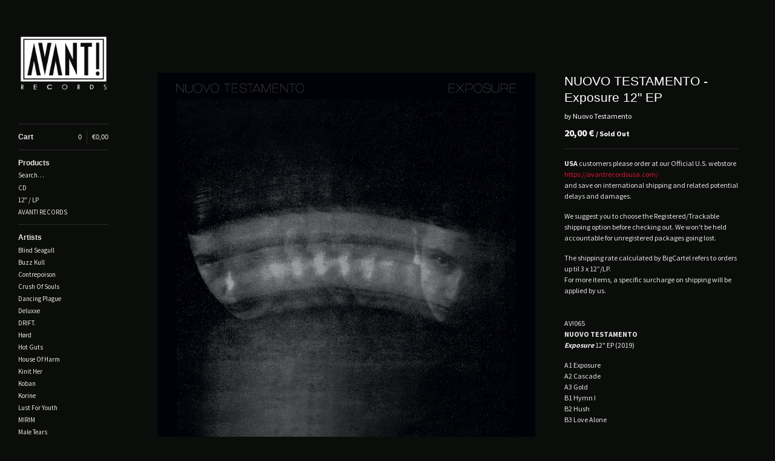

--- FILE ---
content_type: text/html; charset=utf-8
request_url: https://avantrecs.bigcartel.com/product/nuovo-testamento-exposure-12-ep
body_size: 7006
content:
<!DOCTYPE html>
<meta name="facebook-domain-verification" content="sjd9x3g21oq9uc0pgxc42xqm6r1bi4" />
<!--[if lt IE 8]><html class="lt-ie9 lt-ie8"> <![endif]-->
<!--[if IE 8]><html class="lt-ie9"> <![endif]-->
<!--[if gt IE 8]><!--><html> <!--<![endif]-->
<head>
  <title>NUOVO TESTAMENTO - Exposure 12" EP | AVANT! Records</title>
  <meta charset="utf-8">
  <meta name="viewport" content="width=device-width, initial-scale=1.0, maximum-scale=1.0, user-scalable=no">

  <link href="/theme_stylesheets/181124007/1623175701/theme.css" media="screen" rel="stylesheet" type="text/css">

  <!--[if lt IE 9]>
    <script src="//html5shim.googlecode.com/svn/trunk/html5.js"></script>
  <![endif]-->

  <!-- Served from Big Cartel Storefront -->
<!-- Big Cartel generated meta tags -->
<meta name="generator" content="Big Cartel" />
<meta name="author" content="AVANT! Records" />
<meta name="description" content="USA customers please order at our Official U.S. webstore https://avantrecordsusa.com/ and save on international shipping and related potential..." />
<meta name="referrer" content="strict-origin-when-cross-origin" />
<meta name="product_id" content="57570647" />
<meta name="product_name" content="NUOVO TESTAMENTO - Exposure 12&quot; EP" />
<meta name="product_permalink" content="nuovo-testamento-exposure-12-ep" />
<meta name="theme_name" content="Sidecar" />
<meta name="theme_version" content="1.5.17" />
<meta property="og:type" content="product" />
<meta property="og:site_name" content="AVANT! Records" />
<meta property="og:title" content="NUOVO TESTAMENTO - Exposure 12&quot; EP" />
<meta property="og:url" content="https://avantrecs.bigcartel.com/product/nuovo-testamento-exposure-12-ep" />
<meta property="og:description" content="USA customers please order at our Official U.S. webstore https://avantrecordsusa.com/ and save on international shipping and related potential..." />
<meta property="og:image" content="https://assets.bigcartel.com/product_images/244682834/NUOVO+TESTAMENTO+Exposure+_AV065_+Cover+1400.png?auto=format&amp;fit=max&amp;h=1200&amp;w=1200" />
<meta property="og:image:secure_url" content="https://assets.bigcartel.com/product_images/244682834/NUOVO+TESTAMENTO+Exposure+_AV065_+Cover+1400.png?auto=format&amp;fit=max&amp;h=1200&amp;w=1200" />
<meta property="og:price:amount" content="20.00" />
<meta property="og:price:currency" content="EUR" />
<meta property="og:availability" content="oos" />
<meta name="twitter:card" content="summary_large_image" />
<meta name="twitter:title" content="NUOVO TESTAMENTO - Exposure 12&quot; EP" />
<meta name="twitter:description" content="USA customers please order at our Official U.S. webstore https://avantrecordsusa.com/ and save on international shipping and related potential..." />
<meta name="twitter:image" content="https://assets.bigcartel.com/product_images/244682834/NUOVO+TESTAMENTO+Exposure+_AV065_+Cover+1400.png?auto=format&amp;fit=max&amp;h=1200&amp;w=1200" />
<!-- end of generated meta tags -->

<!-- Big Cartel generated link tags -->
<link rel="preconnect" href="https://fonts.googleapis.com" />
<link rel="preconnect" href="https://fonts.gstatic.com" crossorigin="true" />
<link rel="stylesheet" href="//fonts.googleapis.com/css?family=Source+Sans+Pro:300,400,500,700&amp;display=swap" type="text/css" title="Google Fonts" />
<link rel="canonical" href="https://avantrecs.bigcartel.com/product/nuovo-testamento-exposure-12-ep" />
<link rel="alternate" href="https://avantrecs.bigcartel.com/products.xml" type="application/rss+xml" title="Product Feed" />
<link rel="icon" href="/favicon.svg" type="image/svg+xml" />
<link rel="icon" href="/favicon.ico" type="image/x-icon" />
<link rel="apple-touch-icon" href="/apple-touch-icon.png" />
<!-- end of generated link tags -->

<!-- Big Cartel generated structured data -->
<script type="application/ld+json">
[{"@context":"https://schema.org","@type":"BreadcrumbList","itemListElement":[{"@type":"ListItem","position":1,"name":"Home","item":"https://avantrecs.bigcartel.com/"},{"@type":"ListItem","position":2,"name":"Products","item":"https://avantrecs.bigcartel.com/products"},{"@type":"ListItem","position":3,"name":"12\" / LP","item":"https://avantrecs.bigcartel.com/category/12-lp"},{"@type":"ListItem","position":4,"name":"NUOVO TESTAMENTO - Exposure 12\" EP","item":"https://avantrecs.bigcartel.com/product/nuovo-testamento-exposure-12-ep"}]},{"@context":"https://schema.org","@type":"BreadcrumbList","itemListElement":[{"@type":"ListItem","position":1,"name":"Home","item":"https://avantrecs.bigcartel.com/"},{"@type":"ListItem","position":2,"name":"Products","item":"https://avantrecs.bigcartel.com/products"},{"@type":"ListItem","position":3,"name":"AVANT! RECORDS","item":"https://avantrecs.bigcartel.com/category/avant-records"},{"@type":"ListItem","position":4,"name":"NUOVO TESTAMENTO - Exposure 12\" EP","item":"https://avantrecs.bigcartel.com/product/nuovo-testamento-exposure-12-ep"}]}]
</script>
<script type="application/ld+json">
{"@context":"https://schema.org/","@type":"Product","name":"NUOVO TESTAMENTO - Exposure 12\" EP","url":"https://avantrecs.bigcartel.com/product/nuovo-testamento-exposure-12-ep","description":"USA customers please order at our Official U.S. webstore\nhttps://avantrecordsusa.com/ \nand save on international shipping and related potential delays and damages.\n\nWe suggest you to choose the Registered/Trackable shipping option before checking out. We won\u0026#39;t be held accountable for unregistered packages going lost.\n\nThe shipping rate calculated by BigCartel refers to orders up til 3 x 12”/LP.  \nFor more items, a specific surcharge on shipping will be applied by us.\n\nAV!065\nNUOVO TESTAMENTO\nExposure 12\u0026quot; EP (2019)\n\nA1 Exposure\nA2 Cascade\nA3 Gold\nB1 Hymn I \nB2 Hush \nB3 Love Alone \n\nThird edition limited to 400 on Rosa Purple vinyl. \nComes with insert with lyrics. \n\nUSA customers please order at our Official US Webstore\nhttps://www.tornlightrecords.com/avant-records-official-us-webstore/\n\n\nNuovo Testamento is a new half-American half-Italian trio featuring members from Horror Vacui, Sheer Mag, Tørsö, Terremoto and Crimson Scarlet.\nWith such references you wouldn\u0026#39;t expect this to be any less good than it actually is.\nExposure is their very first recording and its 6 songs perfectly blend coldwave bass lines, minimal electro beats, synthpop melodies, ethereal female vocals.\nThat\u0026#39;s why we decided to give this its well-deserved vinyl run after the first band-released tape limited edition.\nExpect more from this cult in the future but for now don\u0026#39;t snooze on this.\n\n\n","sku":"57570647","image":["https://assets.bigcartel.com/product_images/244682834/NUOVO+TESTAMENTO+Exposure+_AV065_+Cover+1400.png?auto=format\u0026fit=max\u0026h=1200\u0026w=1200","https://assets.bigcartel.com/product_images/346850575/IMG-4033.jpg?auto=format\u0026fit=max\u0026h=1200\u0026w=1200"],"brand":{"@type":"Brand","name":"AVANT! Records"},"offers":[{"@type":"Offer","name":"NUOVO TESTAMENTO - Exposure 12\" EP","url":"https://avantrecs.bigcartel.com/product/nuovo-testamento-exposure-12-ep","sku":"208870640","price":"20.0","priceCurrency":"EUR","priceValidUntil":"2027-02-02","availability":"https://schema.org/OutOfStock","itemCondition":"NewCondition","additionalProperty":[{"@type":"PropertyValue","propertyID":"item_group_id","value":"57570647"}],"shippingDetails":[{"@type":"OfferShippingDetails","shippingDestination":{"@type":"DefinedRegion","addressCountry":"US"},"shippingRate":{"@type":"MonetaryAmount","value":"15.0","currency":"EUR"}},{"@type":"OfferShippingDetails","shippingDestination":{"@type":"DefinedRegion","addressCountry":"AT"},"shippingRate":{"@type":"MonetaryAmount","value":"10.0","currency":"EUR"}},{"@type":"OfferShippingDetails","shippingDestination":{"@type":"DefinedRegion","addressCountry":"AU"},"shippingRate":{"@type":"MonetaryAmount","value":"15.0","currency":"EUR"}},{"@type":"OfferShippingDetails","shippingDestination":{"@type":"DefinedRegion","addressCountry":"BE"},"shippingRate":{"@type":"MonetaryAmount","value":"10.0","currency":"EUR"}},{"@type":"OfferShippingDetails","shippingDestination":{"@type":"DefinedRegion","addressCountry":"BR"},"shippingRate":{"@type":"MonetaryAmount","value":"15.0","currency":"EUR"}},{"@type":"OfferShippingDetails","shippingDestination":{"@type":"DefinedRegion","addressCountry":"CA"},"shippingRate":{"@type":"MonetaryAmount","value":"15.0","currency":"EUR"}},{"@type":"OfferShippingDetails","shippingDestination":{"@type":"DefinedRegion","addressCountry":"CH"},"shippingRate":{"@type":"MonetaryAmount","value":"10.0","currency":"EUR"}},{"@type":"OfferShippingDetails","shippingDestination":{"@type":"DefinedRegion","addressCountry":"CZ"},"shippingRate":{"@type":"MonetaryAmount","value":"10.0","currency":"EUR"}},{"@type":"OfferShippingDetails","shippingDestination":{"@type":"DefinedRegion","addressCountry":"DE"},"shippingRate":{"@type":"MonetaryAmount","value":"10.0","currency":"EUR"}},{"@type":"OfferShippingDetails","shippingDestination":{"@type":"DefinedRegion","addressCountry":"DK"},"shippingRate":{"@type":"MonetaryAmount","value":"10.0","currency":"EUR"}},{"@type":"OfferShippingDetails","shippingDestination":{"@type":"DefinedRegion","addressCountry":"ES"},"shippingRate":{"@type":"MonetaryAmount","value":"10.0","currency":"EUR"}},{"@type":"OfferShippingDetails","shippingDestination":{"@type":"DefinedRegion","addressCountry":"FI"},"shippingRate":{"@type":"MonetaryAmount","value":"10.0","currency":"EUR"}},{"@type":"OfferShippingDetails","shippingDestination":{"@type":"DefinedRegion","addressCountry":"FR"},"shippingRate":{"@type":"MonetaryAmount","value":"10.0","currency":"EUR"}},{"@type":"OfferShippingDetails","shippingDestination":{"@type":"DefinedRegion","addressCountry":"GB"},"shippingRate":{"@type":"MonetaryAmount","value":"10.0","currency":"EUR"}},{"@type":"OfferShippingDetails","shippingDestination":{"@type":"DefinedRegion","addressCountry":"GR"},"shippingRate":{"@type":"MonetaryAmount","value":"10.0","currency":"EUR"}},{"@type":"OfferShippingDetails","shippingDestination":{"@type":"DefinedRegion","addressCountry":"HU"},"shippingRate":{"@type":"MonetaryAmount","value":"10.0","currency":"EUR"}},{"@type":"OfferShippingDetails","shippingDestination":{"@type":"DefinedRegion","addressCountry":"IE"},"shippingRate":{"@type":"MonetaryAmount","value":"10.0","currency":"EUR"}},{"@type":"OfferShippingDetails","shippingDestination":{"@type":"DefinedRegion","addressCountry":"IL"},"shippingRate":{"@type":"MonetaryAmount","value":"10.0","currency":"EUR"}},{"@type":"OfferShippingDetails","shippingDestination":{"@type":"DefinedRegion","addressCountry":"IN"},"shippingRate":{"@type":"MonetaryAmount","value":"15.0","currency":"EUR"}},{"@type":"OfferShippingDetails","shippingDestination":{"@type":"DefinedRegion","addressCountry":"IT"},"shippingRate":{"@type":"MonetaryAmount","value":"9.0","currency":"EUR"}},{"@type":"OfferShippingDetails","shippingDestination":{"@type":"DefinedRegion","addressCountry":"JP"},"shippingRate":{"@type":"MonetaryAmount","value":"15.0","currency":"EUR"}},{"@type":"OfferShippingDetails","shippingDestination":{"@type":"DefinedRegion","addressCountry":"KR"},"shippingRate":{"@type":"MonetaryAmount","value":"15.0","currency":"EUR"}},{"@type":"OfferShippingDetails","shippingDestination":{"@type":"DefinedRegion","addressCountry":"NL"},"shippingRate":{"@type":"MonetaryAmount","value":"10.0","currency":"EUR"}},{"@type":"OfferShippingDetails","shippingDestination":{"@type":"DefinedRegion","addressCountry":"NO"},"shippingRate":{"@type":"MonetaryAmount","value":"10.0","currency":"EUR"}},{"@type":"OfferShippingDetails","shippingDestination":{"@type":"DefinedRegion","addressCountry":"NZ"},"shippingRate":{"@type":"MonetaryAmount","value":"15.0","currency":"EUR"}},{"@type":"OfferShippingDetails","shippingDestination":{"@type":"DefinedRegion","addressCountry":"PL"},"shippingRate":{"@type":"MonetaryAmount","value":"10.0","currency":"EUR"}},{"@type":"OfferShippingDetails","shippingDestination":{"@type":"DefinedRegion","addressCountry":"PT"},"shippingRate":{"@type":"MonetaryAmount","value":"10.0","currency":"EUR"}},{"@type":"OfferShippingDetails","shippingDestination":{"@type":"DefinedRegion","addressCountry":"RO"},"shippingRate":{"@type":"MonetaryAmount","value":"10.0","currency":"EUR"}},{"@type":"OfferShippingDetails","shippingDestination":{"@type":"DefinedRegion","addressCountry":"SE"},"shippingRate":{"@type":"MonetaryAmount","value":"10.0","currency":"EUR"}},{"@type":"OfferShippingDetails","shippingDestination":{"@type":"DefinedRegion","addressCountry":"SK"},"shippingRate":{"@type":"MonetaryAmount","value":"10.0","currency":"EUR"}}]}]}
</script>

<!-- end of generated structured data -->

<script>
  window.bigcartel = window.bigcartel || {};
  window.bigcartel = {
    ...window.bigcartel,
    ...{"account":{"id":375346,"host":"avantrecs.bigcartel.com","bc_host":"avantrecs.bigcartel.com","currency":"EUR","country":{"code":"IT","name":"Italy"}},"theme":{"name":"Sidecar","version":"1.5.17","colors":{"button_text_color":null,"button_hover_background_color":null,"background_color":"#0b0d0b","link_text_color":"#db1530","primary_text_color":null,"link_hover_color":null,"button_background_color":null}},"checkout":{"payments_enabled":true,"paypal_merchant_id":"25WBJ2F5U7AN6"},"product":{"id":57570647,"name":"NUOVO TESTAMENTO - Exposure 12\" EP","permalink":"nuovo-testamento-exposure-12-ep","position":32,"url":"/product/nuovo-testamento-exposure-12-ep","status":"sold-out","created_at":"2019-09-11T10:33:56.000Z","has_password_protection":false,"images":[{"url":"https://assets.bigcartel.com/product_images/244682834/NUOVO+TESTAMENTO+Exposure+_AV065_+Cover+1400.png?auto=format\u0026fit=max\u0026h=1000\u0026w=1000","width":1400,"height":1400},{"url":"https://assets.bigcartel.com/product_images/346850575/IMG-4033.jpg?auto=format\u0026fit=max\u0026h=1000\u0026w=1000","width":3024,"height":3024}],"price":20.0,"default_price":20.0,"tax":0.0,"on_sale":true,"description":"\u003cb\u003eUSA\u003c/b\u003e customers please order at our Official U.S. webstore\r\n\u003ca href=\"https://avantrecordsusa.com/\"\u003ehttps://avantrecordsusa.com/\u003c/a\u003e \r\nand save on international shipping and related potential delays and damages.\r\n\r\nWe suggest you to choose the Registered/Trackable shipping option before checking out. We won't be held accountable for unregistered packages going lost.\r\n\r\nThe shipping rate calculated by BigCartel refers to orders up til 3 x 12”/LP.  \r\nFor more items, a specific surcharge on shipping will be applied by us.\r\n\u003cbr\u003e\r\nAV!065\r\n\u003cb\u003eNUOVO TESTAMENTO\u003c/b\u003e\r\n\u003cb\u003e\u003ci\u003eExposure\u003c/b\u003e\u003c/i\u003e 12\" EP (2019)\r\n\r\nA1 Exposure\r\nA2 Cascade\r\nA3 Gold\r\nB1 Hymn I \r\nB2 Hush \r\nB3 Love Alone \r\n\r\nThird edition limited to 400 on Rosa Purple vinyl. \r\nComes with insert with lyrics. \r\n\r\n\u003cb\u003eUSA\u003c/b\u003e customers please order at our Official US Webstore\r\n\u003ca href=\"https://www.tornlightrecords.com/avant-records-official-us-webstore/\"\u003ehttps://www.tornlightrecords.com/avant-records-official-us-webstore/\u003c/a\u003e\r\n\u003c/i\u003e\r\n\r\nNuovo Testamento is a new half-American half-Italian trio featuring members from Horror Vacui, Sheer Mag, Tørsö, Terremoto and Crimson Scarlet.\r\nWith such references you wouldn't expect this to be any less good than it actually is.\r\nExposure is their very first recording and its 6 songs perfectly blend coldwave bass lines, minimal electro beats, synthpop melodies, ethereal female vocals.\r\nThat's why we decided to give this its well-deserved vinyl run after the first band-released tape limited edition.\r\nExpect more from this cult in the future but for now don't snooze on this.\r\n\r\n\u003cbr\u003e\r\n\u003ciframe width=\"560\" height=\"315\" src=\"https://www.youtube.com/embed/7UB04TajbiY\" frameborder=\"0\" allow=\"accelerometer; autoplay; encrypted-media; gyroscope; picture-in-picture\" allowfullscreen\u003e\u003c/iframe\u003e","has_option_groups":false,"options":[{"id":208870640,"name":"NUOVO TESTAMENTO - Exposure 12\" EP","price":20.0,"sold_out":false,"has_custom_price":false,"option_group_values":[]}],"artists":[{"id":465287,"name":"Nuovo Testamento","permalink":"nuovo-testamento","url":"/artist/nuovo-testamento"}],"categories":[{"id":2014652,"name":"12\" / LP","permalink":"12-lp","url":"/category/12-lp"},{"id":6606150,"name":"AVANT! RECORDS","permalink":"avant-records","url":"/category/avant-records"}],"option_groups":[],"shipping":[{"amount_alone":20.0,"amount_with_others":0.0,"country":{"id":3,"name":"Australia","code":"AU"}},{"amount_alone":9.0,"amount_with_others":0.0,"country":{"id":4,"name":"Austria","code":"AT"}},{"amount_alone":9.0,"amount_with_others":0.0,"country":{"id":61,"name":"Belarus","code":"BY"}},{"amount_alone":9.0,"amount_with_others":0.0,"country":{"id":5,"name":"Belgium","code":"BE"}},{"amount_alone":9.0,"amount_with_others":0.0,"country":{"id":73,"name":"Bulgaria","code":"BG"}},{"amount_alone":9.0,"amount_with_others":0.0,"country":{"id":89,"name":"Croatia","code":"HR"}},{"amount_alone":9.0,"amount_with_others":0.0,"country":{"id":91,"name":"Cyprus","code":"CY"}},{"amount_alone":9.0,"amount_with_others":0.0,"country":{"id":92,"name":"Czechia","code":"CZ"}},{"amount_alone":9.0,"amount_with_others":0.0,"country":{"id":11,"name":"Denmark","code":"DK"}},{"amount_alone":9.0,"amount_with_others":0.0,"country":{"id":100,"name":"Estonia","code":"EE"}},{"amount_alone":9.0,"amount_with_others":0.0,"country":{"id":14,"name":"Finland","code":"FI"}},{"amount_alone":9.0,"amount_with_others":0.0,"country":{"id":15,"name":"France","code":"FR"}},{"amount_alone":9.0,"amount_with_others":0.0,"country":{"id":16,"name":"Germany","code":"DE"}},{"amount_alone":9.0,"amount_with_others":0.0,"country":{"id":17,"name":"Greece","code":"GR"}},{"amount_alone":9.0,"amount_with_others":0.0,"country":{"id":125,"name":"Hungary","code":"HU"}},{"amount_alone":9.0,"amount_with_others":0.0,"country":{"id":19,"name":"Iceland","code":"IS"}},{"amount_alone":9.0,"amount_with_others":0.0,"country":{"id":21,"name":"Ireland","code":"IE"}},{"amount_alone":9.0,"amount_with_others":0.0,"country":{"id":22,"name":"Israel","code":"IL"}},{"amount_alone":8.0,"amount_with_others":0.0,"country":{"id":23,"name":"Italy","code":"IT"}},{"amount_alone":9.0,"amount_with_others":0.0,"country":{"id":137,"name":"Latvia","code":"LV"}},{"amount_alone":9.0,"amount_with_others":0.0,"country":{"id":142,"name":"Liechtenstein","code":"LI"}},{"amount_alone":9.0,"amount_with_others":0.0,"country":{"id":143,"name":"Lithuania","code":"LT"}},{"amount_alone":9.0,"amount_with_others":0.0,"country":{"id":26,"name":"Luxembourg","code":"LU"}},{"amount_alone":9.0,"amount_with_others":0.0,"country":{"id":145,"name":"North Macedonia","code":"MK"}},{"amount_alone":9.0,"amount_with_others":0.0,"country":{"id":150,"name":"Malta","code":"MT"}},{"amount_alone":9.0,"amount_with_others":0.0,"country":{"id":157,"name":"Moldova","code":"MD"}},{"amount_alone":9.0,"amount_with_others":0.0,"country":{"id":243,"name":"Montenegro","code":"ME"}},{"amount_alone":9.0,"amount_with_others":0.0,"country":{"id":30,"name":"Netherlands","code":"NL"}},{"amount_alone":20.0,"amount_with_others":0.0,"country":{"id":31,"name":"New Zealand","code":"NZ"}},{"amount_alone":10.0,"amount_with_others":0.0,"country":{"id":32,"name":"Norway","code":"NO"}},{"amount_alone":9.0,"amount_with_others":0.0,"country":{"id":184,"name":"Poland","code":"PL"}},{"amount_alone":9.0,"amount_with_others":0.0,"country":{"id":33,"name":"Portugal","code":"PT"}},{"amount_alone":9.0,"amount_with_others":0.0,"country":{"id":189,"name":"Romania","code":"RO"}},{"amount_alone":10.0,"amount_with_others":0.0,"country":{"id":190,"name":"Russian Federation","code":"RU"}},{"amount_alone":9.0,"amount_with_others":0.0,"country":{"id":197,"name":"San Marino","code":"SM"}},{"amount_alone":9.0,"amount_with_others":0.0,"country":{"id":242,"name":"Serbia","code":"RS"}},{"amount_alone":9.0,"amount_with_others":0.0,"country":{"id":203,"name":"Slovakia","code":"SK"}},{"amount_alone":9.0,"amount_with_others":0.0,"country":{"id":204,"name":"Slovenia","code":"SI"}},{"amount_alone":9.0,"amount_with_others":0.0,"country":{"id":36,"name":"Spain","code":"ES"}},{"amount_alone":10.0,"amount_with_others":0.0,"country":{"id":37,"name":"Sweden","code":"SE"}},{"amount_alone":10.0,"amount_with_others":0.0,"country":{"id":38,"name":"Switzerland","code":"CH"}},{"amount_alone":9.0,"amount_with_others":0.0,"country":{"id":41,"name":"Turkey","code":"TR"}},{"amount_alone":9.0,"amount_with_others":0.0,"country":{"id":228,"name":"Ukraine","code":"UA"}},{"amount_alone":10.0,"amount_with_others":0.0,"country":{"id":42,"name":"United Kingdom","code":"GB"}},{"amount_alone":15.0,"amount_with_others":0.0}]},"page":{"type":"product"}}
  }
</script>
<script async src="https://www.paypal.com/sdk/js?client-id=AbPSFDwkxJ_Pxau-Ek8nKIMWIanP8jhAdSXX5MbFoCq_VkpAHX7DZEbfTARicVRWOVUgeUt44lu7oHF-&merchant-id=25WBJ2F5U7AN6&currency=EUR&components=messages,buttons" data-partner-attribution-id="BigCartel_SP_PPCP" data-namespace="PayPalSDK"></script>
<style type="text/css">.bc-product-video-embed { width: 100%; max-width: 640px; margin: 0 auto 1rem; } .bc-product-video-embed iframe { aspect-ratio: 16 / 9; width: 100%; border: 0; }</style>
<script type="text/javascript">
  var _bcaq = _bcaq || [];
  _bcaq.push(['_setUrl','stats1.bigcartel.com']);_bcaq.push(['_trackVisit','375346']);_bcaq.push(['_trackProduct','57570647','375346']);
  (function() {
    var bca = document.createElement('script'); bca.type = 'text/javascript'; bca.async = true;
    bca.src = '/stats.min.js';
    var s = document.getElementsByTagName('script')[0]; s.parentNode.insertBefore(bca, s);
  })();
</script>
<script src="/assets/currency-formatter-e6d2ec3fd19a4c813ec8b993b852eccecac4da727de1c7e1ecbf0a335278e93a.js"></script>
</head>

<body id="product" class="theme" data-search="true">
  <div class="wrapper">
    <aside>
      <div>
        <header>
          <a href="/" title="AVANT! Records" class="logo  image " >
            
              <img src="https://assets.bigcartel.com/theme_images/10300990/AVANT_REC_trasp_tutto_bianco.png" alt="AVANT! Records" width="150" />
            
          </a>
        </header>

        <nav>
          <section>
            <h2 class="title">
              <a href="/cart" class="cart ">
                <b>Cart</b>
                <span class="total">0,00 <span class="currency_sign">&euro;</span></span>
                <span class="count">0</span>
              </a>
            </h2>
          </section>

          <section>
            <h2 class="title">
              <a href="/products" class="">
                Products
              </a>
            </h2>

            
              <form action="/products" method="get" class="search" accept-charset="utf8">
                <input type="hidden" name="utf8" value='✓'>
                <label for="search">Search&hellip;</label>
                <input type="text" name="search" id="search">
              </form>
            

            <ul>
              
                <li>
                  <a href="/category/cd" class="">
                    CD
                  </a>
                </li>
              
                <li>
                  <a href="/category/12-lp" class="">
                    12" / LP
                  </a>
                </li>
              
                <li>
                  <a href="/category/avant-records" class="">
                    AVANT! RECORDS
                  </a>
                </li>
              
            </ul>
          </section>

          
            <section>
              <h2 class="title">Artists</h2>

              <ul>
                
                  <li>
                    <a href="/artist/blind-seagull" class="page ">
                      Blind Seagull
                    </a>
                  </li>
                
                  <li>
                    <a href="/artist/buzz-kull" class="page ">
                      Buzz Kull
                    </a>
                  </li>
                
                  <li>
                    <a href="/artist/contrepoison" class="page ">
                      Contrepoison
                    </a>
                  </li>
                
                  <li>
                    <a href="/artist/crush-of-souls" class="page ">
                      Crush Of Souls
                    </a>
                  </li>
                
                  <li>
                    <a href="/artist/dancing-plague" class="page ">
                      Dancing Plague
                    </a>
                  </li>
                
                  <li>
                    <a href="/artist/deluxxe" class="page ">
                      Deluxxe
                    </a>
                  </li>
                
                  <li>
                    <a href="/artist/drift" class="page ">
                      DRIFT.
                    </a>
                  </li>
                
                  <li>
                    <a href="/artist/hord" class="page ">
                      Hørd
                    </a>
                  </li>
                
                  <li>
                    <a href="/artist/hot-guts" class="page ">
                      Hot Guts
                    </a>
                  </li>
                
                  <li>
                    <a href="/artist/house-of-harm" class="page ">
                      House Of Harm
                    </a>
                  </li>
                
                  <li>
                    <a href="/artist/kinit-her" class="page ">
                      Kinit Her
                    </a>
                  </li>
                
                  <li>
                    <a href="/artist/koban" class="page ">
                      Koban
                    </a>
                  </li>
                
                  <li>
                    <a href="/artist/korine" class="page ">
                      Korine 
                    </a>
                  </li>
                
                  <li>
                    <a href="/artist/lust-for-youth" class="page ">
                      Lust For Youth
                    </a>
                  </li>
                
                  <li>
                    <a href="/artist/m-r-m" class="page ">
                      M!R!M
                    </a>
                  </li>
                
                  <li>
                    <a href="/artist/male-tears" class="page ">
                      Male Tears
                    </a>
                  </li>
                
                  <li>
                    <a href="/artist/no-filter" class="page ">
                      No Filter
                    </a>
                  </li>
                
                  <li>
                    <a href="/artist/nuovo-testamento" class="page ">
                      Nuovo Testamento
                    </a>
                  </li>
                
                  <li>
                    <a href="/artist/plastic-estate" class="page ">
                      Plastic Estate
                    </a>
                  </li>
                
                  <li>
                    <a href="/artist/poison-point" class="page ">
                      Poison Point
                    </a>
                  </li>
                
                  <li>
                    <a href="/artist/profit-prison" class="page ">
                      Profit Prison
                    </a>
                  </li>
                
                  <li>
                    <a href="/artist/qual" class="page ">
                      Qual
                    </a>
                  </li>
                
                  <li>
                    <a href="/artist/rendez-vous" class="page ">
                      Rendez-Vous
                    </a>
                  </li>
                
                  <li>
                    <a href="/artist/sdh" class="page ">
                      SDH
                    </a>
                  </li>
                
                  <li>
                    <a href="/artist/silver-tears" class="page ">
                      Silver Tears
                    </a>
                  </li>
                
                  <li>
                    <a href="/artist/skemer" class="page ">
                      Skemer
                    </a>
                  </li>
                
                  <li>
                    <a href="/artist/spleen" class="page ">
                      Spleen
                    </a>
                  </li>
                
                  <li>
                    <a href="/artist/the-agnes-circle" class="page ">
                      The Agnes Circle
                    </a>
                  </li>
                
                  <li>
                    <a href="/artist/veil-of-light" class="page ">
                      Veil Of Light
                    </a>
                  </li>
                
                  <li>
                    <a href="/artist/you" class="page ">
                      YOU.
                    </a>
                  </li>
                
              </ul>
            </section>
          

          <section>
            <ul>
              
              <li class="title">
                <a href="/contact" class="">
                  Contact
                </a>
              </li>
              
                <li class="title"><a href="http://www.avantrecords.com">Back to Site</a></li>
              
            </ul>
          </section>
        </nav>
      </div>

      <footer>
        <cite><a href="https://www.bigcartel.com/?utm_source=bigcartel&utm_medium=storefront&utm_campaign=375346&utm_term=avantrecs" data-bc-hook="attribution" rel="nofollow">Powered by Big Cartel</a></cite>
      </footer>
    </aside>

    <div class="main overlay">
      <header>
        <a href="/cart" class="cart">0</a>
        <a href="#" class="menu">Menu<b></b></a>
        <a href="/" title="AVANT! Records" class="logo">AVANT! Records</a>
      </header>
      
        <div class="page product_detail">
  <div class="gallery" style="max-width: 1400px ">
    <a href="https://assets.bigcartel.com/product_images/244682834/NUOVO+TESTAMENTO+Exposure+_AV065_+Cover+1400.png?auto=format&fit=max&h=1000&w=1000" class="fancybox" rel="group">
      <img src="https://assets.bigcartel.com/product_images/244682834/NUOVO+TESTAMENTO+Exposure+_AV065_+Cover+1400.png?auto=format&fit=max&h=1000&w=1000" alt="Image of NUOVO TESTAMENTO - Exposure 12&quot; EP">
    </a>
    <ul>
      
        <li>
          <a href="https://assets.bigcartel.com/product_images/346850575/IMG-4033.jpg?auto=format&fit=max&h=1000&w=1000" class="fancybox" rel="group">
            <img src="https://assets.bigcartel.com/product_images/346850575/IMG-4033.jpg?auto=format&fit=max&h=75&w=75" alt="Image of NUOVO TESTAMENTO - Exposure 12&quot; EP">
          </a>
        </li>
      
    </ul>
  </div>

  <div class="gallery mobile_only">
    <img src="https://assets.bigcartel.com/product_images/244682834/NUOVO+TESTAMENTO+Exposure+_AV065_+Cover+1400.png?auto=format&fit=max&h=1000&w=1000" alt="Image of NUOVO TESTAMENTO - Exposure 12&quot; EP" class="mobile_gallery_viewer">
    <ul class="mobile_gallery">
      
        
          <li class="active">
            <a href="https://assets.bigcartel.com/product_images/244682834/NUOVO+TESTAMENTO+Exposure+_AV065_+Cover+1400.png?auto=format&fit=max&h=1000&w=1000">
              <img src="https://assets.bigcartel.com/product_images/244682834/NUOVO+TESTAMENTO+Exposure+_AV065_+Cover+1400.png?auto=format&fit=max&h=75&w=75" alt="Image of NUOVO TESTAMENTO - Exposure 12&quot; EP">
            </a>
          </li>
        
      
        
          <li class="">
            <a href="https://assets.bigcartel.com/product_images/346850575/IMG-4033.jpg?auto=format&fit=max&h=1000&w=1000">
              <img src="https://assets.bigcartel.com/product_images/346850575/IMG-4033.jpg?auto=format&fit=max&h=75&w=75" alt="Image of NUOVO TESTAMENTO - Exposure 12&quot; EP">
            </a>
          </li>
        
      
    </ul>
  </div>

  <div class="detail">
    <h1>NUOVO TESTAMENTO - Exposure 12" EP</h1>
    
      <p class="artists"> by 
      
      Nuovo Testamento
      
      </p>
    

     
        <p class="price sold-out">
          20,00 <span class="currency_sign">&euro;</span>
          <i>/ Sold Out</i>
        </p>

      

    

    
      <div class="description">
        <p><b>USA</b> customers please order at our Official U.S. webstore
<br /><a href="https://avantrecordsusa.com/">https://avantrecordsusa.com/</a> 
<br />and save on international shipping and related potential delays and damages.</p>
<p>We suggest you to choose the Registered/Trackable shipping option before checking out. We won't be held accountable for unregistered packages going lost.</p>
<p>The shipping rate calculated by BigCartel refers to orders up til 3 x 12”/LP.  
<br />For more items, a specific surcharge on shipping will be applied by us.
<br /><br>
<br />AV!065
<br /><b>NUOVO TESTAMENTO</b>
<br /><b><i>Exposure</b></i> 12" EP (2019)</p>
<p>A1 Exposure
<br />A2 Cascade
<br />A3 Gold
<br />B1 Hymn I 
<br />B2 Hush 
<br />B3 Love Alone</p>
<p>Third edition limited to 400 on Rosa Purple vinyl. 
<br />Comes with insert with lyrics.</p>
<p><b>USA</b> customers please order at our Official US Webstore
<br /><a href="https://www.tornlightrecords.com/avant-records-official-us-webstore/">https://www.tornlightrecords.com/avant-records-official-us-webstore/</a>
<br /></i></p>
<p>Nuovo Testamento is a new half-American half-Italian trio featuring members from Horror Vacui, Sheer Mag, Tørsö, Terremoto and Crimson Scarlet.
<br />With such references you wouldn't expect this to be any less good than it actually is.
<br />Exposure is their very first recording and its 6 songs perfectly blend coldwave bass lines, minimal electro beats, synthpop melodies, ethereal female vocals.
<br />That's why we decided to give this its well-deserved vinyl run after the first band-released tape limited edition.
<br />Expect more from this cult in the future but for now don't snooze on this.</p>
<br>
<iframe width="560" height="315" src="https://www.youtube.com/embed/7UB04TajbiY" frameborder="0" allow="accelerometer; autoplay; encrypted-media; gyroscope; picture-in-picture" allowfullscreen></iframe>
      </div>
    

    
  </div>
</div>

      
    </div>
  </div>

  <script src="//ajax.googleapis.com/ajax/libs/jquery/1.9.1/jquery.min.js" type="text/javascript"></script>
  <script src="https://assets.bigcartel.com/api/6/api.eur.js?v=1" type="text/javascript"></script>
  <script src="https://assets.bigcartel.com/theme_assets/3/1.5.17/theme.js?v=1" type="text/javascript"></script>
  <script type="text/javascript">
    Store.isotopeOptions = {
      itemSelector: '.product',
      layoutMode: 'fitRows',
      masonry: {
        columnWidth: 240,
        gutterWidth: 30
      }
    };

    Store.infiniteOptions = {
      paginationSelector: '.pagination',
      moreSelector: '.next',
      itemSelector: '.products_list .product'
    };

    
  </script>

<script defer src="https://static.cloudflareinsights.com/beacon.min.js/vcd15cbe7772f49c399c6a5babf22c1241717689176015" integrity="sha512-ZpsOmlRQV6y907TI0dKBHq9Md29nnaEIPlkf84rnaERnq6zvWvPUqr2ft8M1aS28oN72PdrCzSjY4U6VaAw1EQ==" data-cf-beacon='{"rayId":"9c79c455abefc78f","version":"2025.9.1","serverTiming":{"name":{"cfExtPri":true,"cfEdge":true,"cfOrigin":true,"cfL4":true,"cfSpeedBrain":true,"cfCacheStatus":true}},"token":"44d6648085c9451aa740849b0372227e","b":1}' crossorigin="anonymous"></script>
</body>
</html>


--- FILE ---
content_type: application/javascript
request_url: https://assets.bigcartel.com/theme_assets/3/1.5.17/theme.js?v=1
body_size: 17042
content:
(function(e,t,n,r){var i=n(e),s=n(t),o=n.fancybox=function(){o.open.apply(this,arguments)},u=navigator.userAgent.match(/msie/i),a=null,f=t.createTouch!==r,l=function(e){return e&&e.hasOwnProperty&&e instanceof n},c=function(e){return e&&"string"===n.type(e)},h=function(e){return c(e)&&0<e.indexOf("%")},p=function(e,t){var n=parseInt(e,10)||0;return t&&h(e)&&(n*=o.getViewport()[t]/100),Math.ceil(n)},d=function(e,t){return p(e,t)+"px"};n.extend(o,{version:"2.1.4",defaults:{padding:15,margin:20,width:800,height:600,minWidth:100,minHeight:100,maxWidth:9999,maxHeight:9999,autoSize:!0,autoHeight:!1,autoWidth:!1,autoResize:!0,autoCenter:!f,fitToView:!0,aspectRatio:!1,topRatio:.5,leftRatio:.5,scrolling:"auto",wrapCSS:"",arrows:!0,closeBtn:!0,closeClick:!1,nextClick:!1,mouseWheel:!0,autoPlay:!1,playSpeed:3e3,preload:3,modal:!1,loop:!0,ajax:{dataType:"html",headers:{"X-fancyBox":!0}},iframe:{scrolling:"auto",preload:!0},swf:{wmode:"transparent",allowfullscreen:"true",allowscriptaccess:"always"},keys:{next:{13:"left",34:"up",39:"left",40:"up"},prev:{8:"right",33:"down",37:"right",38:"down"},close:[27],play:[32],toggle:[70]},direction:{next:"left",prev:"right"},scrollOutside:!0,index:0,type:null,href:null,content:null,title:null,tpl:{wrap:'<div class="fancybox-wrap" tabIndex="-1"><div class="fancybox-skin"><div class="fancybox-outer"><div class="fancybox-inner"></div></div></div></div>',image:'<img class="fancybox-image" src="{href}" alt="" />',iframe:'<iframe id="fancybox-frame{rnd}" name="fancybox-frame{rnd}" class="fancybox-iframe" frameborder="0" vspace="0" hspace="0" webkitAllowFullScreen mozallowfullscreen allowFullScreen'+(u?' allowtransparency="true"':"")+"></iframe>",error:'<p class="fancybox-error">The requested content cannot be loaded.<br/>Please try again later.</p>',closeBtn:'<a title="Close" class="fancybox-item fancybox-close" href="javascript:;"></a>',next:'<a title="Next" class="fancybox-nav fancybox-next" href="javascript:;"><span></span></a>',prev:'<a title="Previous" class="fancybox-nav fancybox-prev" href="javascript:;"><span></span></a>'},openEffect:"fade",openSpeed:250,openEasing:"swing",openOpacity:!0,openMethod:"zoomIn",closeEffect:"fade",closeSpeed:250,closeEasing:"swing",closeOpacity:!0,closeMethod:"zoomOut",nextEffect:"elastic",nextSpeed:250,nextEasing:"swing",nextMethod:"changeIn",prevEffect:"elastic",prevSpeed:250,prevEasing:"swing",prevMethod:"changeOut",helpers:{overlay:!0,title:!0},onCancel:n.noop,beforeLoad:n.noop,afterLoad:n.noop,beforeShow:n.noop,afterShow:n.noop,beforeChange:n.noop,beforeClose:n.noop,afterClose:n.noop},group:{},opts:{},previous:null,coming:null,current:null,isActive:!1,isOpen:!1,isOpened:!1,wrap:null,skin:null,outer:null,inner:null,player:{timer:null,isActive:!1},ajaxLoad:null,imgPreload:null,transitions:{},helpers:{},open:function(e,t){if(e&&(n.isPlainObject(t)||(t={}),!1!==o.close(!0)))return n.isArray(e)||(e=l(e)?n(e).get():[e]),n.each(e,function(i,s){var u={},a,f,h,p,d;"object"===n.type(s)&&(s.nodeType&&(s=n(s)),l(s)?(u={href:s.data("fancybox-href")||s.attr("href"),title:s.data("fancybox-title")||s.attr("title"),isDom:!0,element:s},n.metadata&&n.extend(!0,u,s.metadata())):u=s),a=t.href||u.href||(c(s)?s:null),f=t.title!==r?t.title:u.title||"",p=(h=t.content||u.content)?"html":t.type||u.type,!p&&u.isDom&&(p=s.data("fancybox-type"),p||(p=(p=s.prop("class").match(/fancybox\.(\w+)/))?p[1]:null)),c(a)&&(p||(o.isImage(a)?p="image":o.isSWF(a)?p="swf":"#"===a.charAt(0)?p="inline":c(s)&&(p="html",h=s)),"ajax"===p&&(d=a.split(/\s+/,2),a=d.shift(),d=d.shift())),h||("inline"===p?a?h=n(c(a)?a.replace(/.*(?=#[^\s]+$)/,""):a):u.isDom&&(h=s):"html"===p?h=a:!p&&!a&&u.isDom&&(p="inline",h=s)),n.extend(u,{href:a,type:p,content:h,title:f,selector:d}),e[i]=u}),o.opts=n.extend(!0,{},o.defaults,t),t.keys!==r&&(o.opts.keys=t.keys?n.extend({},o.defaults.keys,t.keys):!1),o.group=e,o._start(o.opts.index)},cancel:function(){var e=o.coming;e&&!1!==o.trigger("onCancel")&&(o.hideLoading(),o.ajaxLoad&&o.ajaxLoad.abort(),o.ajaxLoad=null,o.imgPreload&&(o.imgPreload.onload=o.imgPreload.onerror=null),e.wrap&&e.wrap.stop(!0,!0).trigger("onReset").remove(),o.coming=null,o.current||o._afterZoomOut(e))},close:function(e){o.cancel(),!1!==o.trigger("beforeClose")&&(o.unbindEvents(),o.isActive&&(!o.isOpen||!0===e?(n(".fancybox-wrap").stop(!0).trigger("onReset").remove(),o._afterZoomOut()):(o.isOpen=o.isOpened=!1,o.isClosing=!0,n(".fancybox-item, .fancybox-nav").remove(),o.wrap.stop(!0,!0).removeClass("fancybox-opened"),o.transitions[o.current.closeMethod]())))},play:function(e){var t=function(){clearTimeout(o.player.timer)},r=function(){t(),o.current&&o.player.isActive&&(o.player.timer=setTimeout(o.next,o.current.playSpeed))},i=function(){t(),n("body").unbind(".player"),o.player.isActive=!1,o.trigger("onPlayEnd")};!0===e||!o.player.isActive&&!1!==e?o.current&&(o.current.loop||o.current.index<o.group.length-1)&&(o.player.isActive=!0,n("body").bind({"afterShow.player onUpdate.player":r,"onCancel.player beforeClose.player":i,"beforeLoad.player":t}),r(),o.trigger("onPlayStart")):i()},next:function(e){var t=o.current;t&&(c(e)||(e=t.direction.next),o.jumpto(t.index+1,e,"next"))},prev:function(e){var t=o.current;t&&(c(e)||(e=t.direction.prev),o.jumpto(t.index-1,e,"prev"))},jumpto:function(e,t,n){var i=o.current;i&&(e=p(e),o.direction=t||i.direction[e>=i.index?"next":"prev"],o.router=n||"jumpto",i.loop&&(0>e&&(e=i.group.length+e%i.group.length),e%=i.group.length),i.group[e]!==r&&(o.cancel(),o._start(e)))},reposition:function(e,t){var r=o.current,i=r?r.wrap:null,s;i&&(s=o._getPosition(t),e&&"scroll"===e.type?(delete s.position,i.stop(!0,!0).animate(s,200)):(i.css(s),r.pos=n.extend({},r.dim,s)))},update:function(e){var t=e&&e.type,n=!t||"orientationchange"===t;n&&(clearTimeout(a),a=null),o.isOpen&&!a&&(a=setTimeout(function(){var r=o.current;r&&!o.isClosing&&(o.wrap.removeClass("fancybox-tmp"),(n||"load"===t||"resize"===t&&r.autoResize)&&o._setDimension(),"scroll"===t&&r.canShrink||o.reposition(e),o.trigger("onUpdate"),a=null)},n&&!f?0:300))},toggle:function(e){o.isOpen&&(o.current.fitToView="boolean"===n.type(e)?e:!o.current.fitToView,f&&(o.wrap.removeAttr("style").addClass("fancybox-tmp"),o.trigger("onUpdate")),o.update())},hideLoading:function(){s.unbind(".loading"),n("#fancybox-loading").remove()},showLoading:function(){var e,t;o.hideLoading(),e=n('<div id="fancybox-loading"><div></div></div>').click(o.cancel).appendTo("body"),s.bind("keydown.loading",function(e){27===(e.which||e.keyCode)&&(e.preventDefault(),o.cancel())}),o.defaults.fixed||(t=o.getViewport(),e.css({position:"absolute",top:.5*t.h+t.y,left:.5*t.w+t.x}))},getViewport:function(){var t=o.current&&o.current.locked||!1,n={x:i.scrollLeft(),y:i.scrollTop()};return t?(n.w=t[0].clientWidth,n.h=t[0].clientHeight):(n.w=f&&e.innerWidth?e.innerWidth:i.width(),n.h=f&&e.innerHeight?e.innerHeight:i.height()),n},unbindEvents:function(){o.wrap&&l(o.wrap)&&o.wrap.unbind(".fb"),s.unbind(".fb"),i.unbind(".fb")},bindEvents:function(){var e=o.current,t;e&&(i.bind("orientationchange.fb"+(f?"":" resize.fb")+(e.autoCenter&&!e.locked?" scroll.fb":""),o.update),(t=e.keys)&&s.bind("keydown.fb",function(i){var s=i.which||i.keyCode,u=i.target||i.srcElement;if(27===s&&o.coming)return!1;!i.ctrlKey&&!i.altKey&&!i.shiftKey&&!i.metaKey&&(!u||!u.type&&!n(u).is("[contenteditable]"))&&n.each(t,function(t,u){if(1<e.group.length&&u[s]!==r)return o[t](u[s]),i.preventDefault(),!1;if(-1<n.inArray(s,u))return o[t](),i.preventDefault(),!1})}),n.fn.mousewheel&&e.mouseWheel&&o.wrap.bind("mousewheel.fb",function(t,r,i,s){for(var u=n(t.target||null),a=!1;u.length&&!a&&!u.is(".fancybox-skin")&&!u.is(".fancybox-wrap");)a=u[0]&&(!u[0].style.overflow||"hidden"!==u[0].style.overflow)&&(u[0].clientWidth&&u[0].scrollWidth>u[0].clientWidth||u[0].clientHeight&&u[0].scrollHeight>u[0].clientHeight),u=n(u).parent();0!==r&&!a&&1<o.group.length&&!e.canShrink&&(0<s||0<i?o.prev(0<s?"down":"left"):(0>s||0>i)&&o.next(0>s?"up":"right"),t.preventDefault())}))},trigger:function(e,t){var r,i=t||o.coming||o.current;if(i){n.isFunction(i[e])&&(r=i[e].apply(i,Array.prototype.slice.call(arguments,1)));if(!1===r)return!1;i.helpers&&n.each(i.helpers,function(t,r){r&&o.helpers[t]&&n.isFunction(o.helpers[t][e])&&(r=n.extend(!0,{},o.helpers[t].defaults,r),o.helpers[t][e](r,i))}),n.event.trigger(e+".fb")}},isImage:function(e){return c(e)&&e.match(/(^data:image\/.*,)|(\.(jp(e|g|eg)|gif|png|bmp|webp)((\?|#).*)?$)/i)},isSWF:function(e){return c(e)&&e.match(/\.(swf)((\?|#).*)?$/i)},_start:function(e){var t={},r,i;e=p(e),r=o.group[e]||null;if(!r)return!1;t=n.extend(!0,{},o.opts,r),r=t.margin,i=t.padding,"number"===n.type(r)&&(t.margin=[r,r,r,r]),"number"===n.type(i)&&(t.padding=[i,i,i,i]),t.modal&&n.extend(!0,t,{closeBtn:!1,closeClick:!1,nextClick:!1,arrows:!1,mouseWheel:!1,keys:null,helpers:{overlay:{closeClick:!1}}}),t.autoSize&&(t.autoWidth=t.autoHeight=!0),"auto"===t.width&&(t.autoWidth=!0),"auto"===t.height&&(t.autoHeight=!0),t.group=o.group,t.index=e,o.coming=t;if(!1===o.trigger("beforeLoad"))o.coming=null;else{i=t.type,r=t.href;if(!i)return o.coming=null,o.current&&o.router&&"jumpto"!==o.router?(o.current.index=e,o[o.router](o.direction)):!1;o.isActive=!0;if("image"===i||"swf"===i)t.autoHeight=t.autoWidth=!1,t.scrolling="visible";"image"===i&&(t.aspectRatio=!0),"iframe"===i&&f&&(t.scrolling="scroll"),t.wrap=n(t.tpl.wrap).addClass("fancybox-"+(f?"mobile":"desktop")+" fancybox-type-"+i+" fancybox-tmp "+t.wrapCSS).appendTo(t.parent||"body"),n.extend(t,{skin:n(".fancybox-skin",t.wrap),outer:n(".fancybox-outer",t.wrap),inner:n(".fancybox-inner",t.wrap)}),n.each(["Top","Right","Bottom","Left"],function(e,n){t.skin.css("padding"+n,d(t.padding[e]))}),o.trigger("onReady");if("inline"===i||"html"===i){if(!t.content||!t.content.length)return o._error("content")}else if(!r)return o._error("href");"image"===i?o._loadImage():"ajax"===i?o._loadAjax():"iframe"===i?o._loadIframe():o._afterLoad()}},_error:function(e){n.extend(o.coming,{type:"html",autoWidth:!0,autoHeight:!0,minWidth:0,minHeight:0,scrolling:"no",hasError:e,content:o.coming.tpl.error}),o._afterLoad()},_loadImage:function(){var e=o.imgPreload=new Image;e.onload=function(){this.onload=this.onerror=null,o.coming.width=this.width,o.coming.height=this.height,o._afterLoad()},e.onerror=function(){this.onload=this.onerror=null,o._error("image")},e.src=o.coming.href,!0!==e.complete&&o.showLoading()},_loadAjax:function(){var e=o.coming;o.showLoading(),o.ajaxLoad=n.ajax(n.extend({},e.ajax,{url:e.href,error:function(e,t){o.coming&&"abort"!==t?o._error("ajax",e):o.hideLoading()},success:function(t,n){"success"===n&&(e.content=t,o._afterLoad())}}))},_loadIframe:function(){var e=o.coming,t=n(e.tpl.iframe.replace(/\{rnd\}/g,(new Date).getTime())).attr("scrolling",f?"auto":e.iframe.scrolling).attr("src",e.href);n(e.wrap).bind("onReset",function(){try{n(this).find("iframe").hide().attr("src","//about:blank").end().empty()}catch(e){}}),e.iframe.preload&&(o.showLoading(),t.one("load",function(){n(this).data("ready",1),f||n(this).bind("load.fb",o.update),n(this).parents(".fancybox-wrap").width("100%").removeClass("fancybox-tmp").show(),o._afterLoad()})),e.content=t.appendTo(e.inner),e.iframe.preload||o._afterLoad()},_preloadImages:function(){var e=o.group,t=o.current,n=e.length,r=t.preload?Math.min(t.preload,n-1):0,i,s;for(s=1;s<=r;s+=1)i=e[(t.index+s)%n],"image"===i.type&&i.href&&((new Image).src=i.href)},_afterLoad:function(){var e=o.coming,t=o.current,r,i,s,u,a;o.hideLoading();if(e&&!1!==o.isActive)if(!1===o.trigger("afterLoad",e,t))e.wrap.stop(!0).trigger("onReset").remove(),o.coming=null;else{t&&(o.trigger("beforeChange",t),t.wrap.stop(!0).removeClass("fancybox-opened").find(".fancybox-item, .fancybox-nav").remove()),o.unbindEvents(),r=e.content,i=e.type,s=e.scrolling,n.extend(o,{wrap:e.wrap,skin:e.skin,outer:e.outer,inner:e.inner,current:e,previous:t}),u=e.href;switch(i){case"inline":case"ajax":case"html":e.selector?r=n("<div>").html(r).find(e.selector):l(r)&&(r.data("fancybox-placeholder")||r.data("fancybox-placeholder",n('<div class="fancybox-placeholder"></div>').insertAfter(r).hide()),r=r.show().detach(),e.wrap.bind("onReset",function(){n(this).find(r).length&&r.hide().replaceAll(r.data("fancybox-placeholder")).data("fancybox-placeholder",!1)}));break;case"image":r=e.tpl.image.replace("{href}",u);break;case"swf":r='<object id="fancybox-swf" classid="clsid:D27CDB6E-AE6D-11cf-96B8-444553540000" width="100%" height="100%"><param name="movie" value="'+u+'"></param>',a="",n.each(e.swf,function(e,t){r+='<param name="'+e+'" value="'+t+'"></param>',a+=" "+e+'="'+t+'"'}),r+='<embed src="'+u+'" type="application/x-shockwave-flash" width="100%" height="100%"'+a+"></embed></object>"}(!l(r)||!r.parent().is(e.inner))&&e.inner.append(r),o.trigger("beforeShow"),e.inner.css("overflow","yes"===s?"scroll":"no"===s?"hidden":s),o._setDimension(),o.reposition(),o.isOpen=!1,o.coming=null,o.bindEvents(),o.isOpened?t.prevMethod&&o.transitions[t.prevMethod]():n(".fancybox-wrap").not(e.wrap).stop(!0).trigger("onReset").remove(),o.transitions[o.isOpened?e.nextMethod:e.openMethod](),o._preloadImages()}},_setDimension:function(){var e=o.getViewport(),t=0,r=!1,i=!1,r=o.wrap,s=o.skin,u=o.inner,a=o.current,i=a.width,f=a.height,l=a.minWidth,c=a.minHeight,v=a.maxWidth,m=a.maxHeight,g=a.scrolling,y=a.scrollOutside?a.scrollbarWidth:0,w=a.margin,E=p(w[1]+w[3]),S=p(w[0]+w[2]),T,N,C,k,L,A,O,M,_;r.add(s).add(u).width("auto").height("auto").removeClass("fancybox-tmp"),w=p(s.outerWidth(!0)-s.width()),T=p(s.outerHeight(!0)-s.height()),N=E+w,C=S+T,k=h(i)?(e.w-N)*p(i)/100:i,L=h(f)?(e.h-C)*p(f)/100:f;if("iframe"===a.type){if(_=a.content,a.autoHeight&&1===_.data("ready"))try{_[0].contentWindow.document.location&&(u.width(k).height(9999),A=_.contents().find("body"),y&&A.css("overflow-x","hidden"),L=A.height())}catch(D){}}else if(a.autoWidth||a.autoHeight)u.addClass("fancybox-tmp"),a.autoWidth||u.width(k),a.autoHeight||u.height(L),a.autoWidth&&(k=u.width()),a.autoHeight&&(L=u.height()),u.removeClass("fancybox-tmp");i=p(k),f=p(L),M=k/L,l=p(h(l)?p(l,"w")-N:l),v=p(h(v)?p(v,"w")-N:v),c=p(h(c)?p(c,"h")-C:c),m=p(h(m)?p(m,"h")-C:m),A=v,O=m,a.fitToView&&(v=Math.min(e.w-N,v),m=Math.min(e.h-C,m)),N=e.w-E,S=e.h-S,a.aspectRatio?(i>v&&(i=v,f=p(i/M)),f>m&&(f=m,i=p(f*M)),i<l&&(i=l,f=p(i/M)),f<c&&(f=c,i=p(f*M))):(i=Math.max(l,Math.min(i,v)),a.autoHeight&&"iframe"!==a.type&&(u.width(i),f=u.height()),f=Math.max(c,Math.min(f,m)));if(a.fitToView)if(u.width(i).height(f),r.width(i+w),e=r.width(),E=r.height(),a.aspectRatio)for(;(e>N||E>S)&&i>l&&f>c&&!(19<t++);)f=Math.max(c,Math.min(m,f-10)),i=p(f*M),i<l&&(i=l,f=p(i/M)),i>v&&(i=v,f=p(i/M)),u.width(i).height(f),r.width(i+w),e=r.width(),E=r.height();else i=Math.max(l,Math.min(i,i-(e-N))),f=Math.max(c,Math.min(f,f-(E-S)));y&&"auto"===g&&f<L&&i+w+y<N&&(i+=y),u.width(i).height(f),r.width(i+w),e=r.width(),E=r.height(),r=(e>N||E>S)&&i>l&&f>c,i=a.aspectRatio?i<A&&f<O&&i<k&&f<L:(i<A||f<O)&&(i<k||f<L),n.extend(a,{dim:{width:d(e),height:d(E)},origWidth:k,origHeight:L,canShrink:r,canExpand:i,wPadding:w,hPadding:T,wrapSpace:E-s.outerHeight(!0),skinSpace:s.height()-f}),!_&&a.autoHeight&&f>c&&f<m&&!i&&u.height("auto")},_getPosition:function(e){var t=o.current,n=o.getViewport(),r=t.margin,i=o.wrap.width()+r[1]+r[3],s=o.wrap.height()+r[0]+r[2],r={position:"absolute",top:r[0],left:r[3]};return t.autoCenter&&t.fixed&&!e&&s<=n.h&&i<=n.w?r.position="fixed":t.locked||(r.top+=n.y,r.left+=n.x),r.top=d(Math.max(r.top,r.top+(n.h-s)*t.topRatio)),r.left=d(Math.max(r.left,r.left+(n.w-i)*t.leftRatio)),r},_afterZoomIn:function(){var e=o.current;e&&(o.isOpen=o.isOpened=!0,o.wrap.css("overflow","visible").addClass("fancybox-opened"),o.update(),(e.closeClick||e.nextClick&&1<o.group.length)&&o.inner.css("cursor","pointer").bind("click.fb",function(t){!n(t.target).is("a")&&!n(t.target).parent().is("a")&&(t.preventDefault(),o[e.closeClick?"close":"next"]())}),e.closeBtn&&n(e.tpl.closeBtn).appendTo(o.skin).bind("click.fb",function(e){e.preventDefault(),o.close()}),e.arrows&&1<o.group.length&&((e.loop||0<e.index)&&n(e.tpl.prev).appendTo(o.outer).bind("click.fb",o.prev),(e.loop||e.index<o.group.length-1)&&n(e.tpl.next).appendTo(o.outer).bind("click.fb",o.next)),o.trigger("afterShow"),!e.loop&&e.index===e.group.length-1?o.play(!1):o.opts.autoPlay&&!o.player.isActive&&(o.opts.autoPlay=!1,o.play()))},_afterZoomOut:function(e){e=e||o.current,n(".fancybox-wrap").trigger("onReset").remove(),n.extend(o,{group:{},opts:{},router:!1,current:null,isActive:!1,isOpened:!1,isOpen:!1,isClosing:!1,wrap:null,skin:null,outer:null,inner:null}),o.trigger("afterClose",e)}}),o.transitions={getOrigPosition:function(){var e=o.current,t=e.element,n=e.orig,r={},i=50,s=50,u=e.hPadding,a=e.wPadding,f=o.getViewport();!n&&e.isDom&&t.is(":visible")&&(n=t.find("img:first"),n.length||(n=t)),l(n)?(r=n.offset(),n.is("img")&&(i=n.outerWidth(),s=n.outerHeight())):(r.top=f.y+(f.h-s)*e.topRatio,r.left=f.x+(f.w-i)*e.leftRatio);if("fixed"===o.wrap.css("position")||e.locked)r.top-=f.y,r.left-=f.x;return r={top:d(r.top-u*e.topRatio),left:d(r.left-a*e.leftRatio),width:d(i+a),height:d(s+u)}},step:function(e,t){var n,r,i=t.prop;r=o.current;var s=r.wrapSpace,u=r.skinSpace;if("width"===i||"height"===i)n=t.end===t.start?1:(e-t.start)/(t.end-t.start),o.isClosing&&(n=1-n),r="width"===i?r.wPadding:r.hPadding,r=e-r,o.skin[i](p("width"===i?r:r-s*n)),o.inner[i](p("width"===i?r:r-s*n-u*n))},zoomIn:function(){var e=o.current,t=e.pos,r=e.openEffect,i="elastic"===r,s=n.extend({opacity:1},t);delete s.position,i?(t=this.getOrigPosition(),e.openOpacity&&(t.opacity=.1)):"fade"===r&&(t.opacity=.1),o.wrap.css(t).animate(s,{duration:"none"===r?0:e.openSpeed,easing:e.openEasing,step:i?this.step:null,complete:o._afterZoomIn})},zoomOut:function(){var e=o.current,t=e.closeEffect,n="elastic"===t,r={opacity:.1};n&&(r=this.getOrigPosition(),e.closeOpacity&&(r.opacity=.1)),o.wrap.animate(r,{duration:"none"===t?0:e.closeSpeed,easing:e.closeEasing,step:n?this.step:null,complete:o._afterZoomOut})},changeIn:function(){var e=o.current,t=e.nextEffect,n=e.pos,r={opacity:1},i=o.direction,s;n.opacity=.1,"elastic"===t&&(s="down"===i||"up"===i?"top":"left","down"===i||"right"===i?(n[s]=d(p(n[s])-200),r[s]="+=200px"):(n[s]=d(p(n[s])+200),r[s]="-=200px")),"none"===t?o._afterZoomIn():o.wrap.css(n).animate(r,{duration:e.nextSpeed,easing:e.nextEasing,complete:o._afterZoomIn})},changeOut:function(){var e=o.previous,t=e.prevEffect,r={opacity:.1},i=o.direction;"elastic"===t&&(r["down"===i||"up"===i?"top":"left"]=("up"===i||"left"===i?"-":"+")+"=200px"),e.wrap.animate(r,{duration:"none"===t?0:e.prevSpeed,easing:e.prevEasing,complete:function(){n(this).trigger("onReset").remove()}})}},o.helpers.overlay={defaults:{closeClick:!0,speedOut:200,showEarly:!0,css:{},locked:!f,fixed:!0},overlay:null,fixed:!1,create:function(e){e=n.extend({},this.defaults,e),this.overlay&&this.close(),this.overlay=n('<div class="fancybox-overlay"></div>').appendTo("body"),this.fixed=!1,e.fixed&&o.defaults.fixed&&(this.overlay.addClass("fancybox-overlay-fixed"),this.fixed=!0)},open:function(e){var t=this;e=n.extend({},this.defaults,e),this.overlay?this.overlay.unbind(".overlay").width("auto").height("auto"):this.create(e),this.fixed||(i.bind("resize.overlay",n.proxy(this.update,this)),this.update()),e.closeClick&&this.overlay.bind("click.overlay",function(e){n(e.target).hasClass("fancybox-overlay")&&(o.isActive?o.close():t.close())}),this.overlay.css(e.css).show()},close:function(){n(".fancybox-overlay").remove(),i.unbind("resize.overlay"),this.overlay=null,!1!==this.margin&&(n("body").css("margin-right",this.margin),this.margin=!1),this.el&&this.el.removeClass("fancybox-lock")},update:function(){var e="100%",n;this.overlay.width(e).height("100%"),u?(n=Math.max(t.documentElement.offsetWidth,t.body.offsetWidth),s.width()>n&&(e=s.width())):s.width()>i.width()&&(e=s.width()),this.overlay.width(e).height(s.height())},onReady:function(e,r){n(".fancybox-overlay").stop(!0,!0),this.overlay||(this.margin=s.height()>i.height()||"scroll"===n("body").css("overflow-y")?n("body").css("margin-right"):!1,this.el=t.all&&!t.querySelector?n("html"):n("body"),this.create(e)),e.locked&&this.fixed&&(r.locked=this.overlay.append(r.wrap),r.fixed=!1),!0===e.showEarly&&this.beforeShow.apply(this,arguments)},beforeShow:function(e,t){t.locked&&(this.el.addClass("fancybox-lock"),!1!==this.margin&&n("body").css("margin-right",p(this.margin)+t.scrollbarWidth)),this.open(e)},onUpdate:function(){this.fixed||this.update()},afterClose:function(e){this.overlay&&!o.isActive&&this.overlay.fadeOut(e.speedOut,n.proxy(this.close,this))}},o.helpers.title={defaults:{type:"float",position:"bottom"},beforeShow:function(e){var t=o.current,r=t.title,i=e.type;n.isFunction(r)&&(r=r.call(t.element,t));if(c(r)&&""!==n.trim(r)){t=n('<div class="fancybox-title fancybox-title-'+i+'-wrap">'+r+"</div>");switch(i){case"inside":i=o.skin;break;case"outside":i=o.wrap;break;case"over":i=o.inner;break;default:i=o.skin,t.appendTo("body"),u&&t.width(t.width()),t.wrapInner('<span class="child"></span>'),o.current.margin[2]+=Math.abs(p(t.css("margin-bottom")))}t["top"===e.position?"prependTo":"appendTo"](i)}}},n.fn.fancybox=function(e){var t,r=n(this),i=this.selector||"",u=function(s){var u=n(this).blur(),a=t,f,l;!s.ctrlKey&&!s.altKey&&!s.shiftKey&&!s.metaKey&&!u.is(".fancybox-wrap")&&(f=e.groupAttr||"data-fancybox-group",l=u.attr(f),l||(f="rel",l=u.get(0)[f]),l&&""!==l&&"nofollow"!==l&&(u=i.length?n(i):r,u=u.filter("["+f+'="'+l+'"]'),a=u.index(this)),e.index=a,!1!==o.open(u,e)&&s.preventDefault())};return e=e||{},t=e.index||0,!i||!1===e.live?r.unbind("click.fb-start").bind("click.fb-start",u):s.undelegate(i,"click.fb-start").delegate(i+":not('.fancybox-item, .fancybox-nav')","click.fb-start",u),this.filter("[data-fancybox-start=1]").trigger("click"),this},s.ready(function(){n.scrollbarWidth===r&&(n.scrollbarWidth=function(){var e=n('<div style="width:50px;height:50px;overflow:auto"><div/></div>').appendTo("body"),t=e.children(),t=t.innerWidth()-t.height(99).innerWidth();return e.remove(),t});if(n.support.fixedPosition===r){var e=n.support,t=n('<div style="position:fixed;top:20px;"></div>').appendTo("body"),i=20===t[0].offsetTop||15===t[0].offsetTop;t.remove(),e.fixedPosition=i}n.extend(o.defaults,{scrollbarWidth:n.scrollbarWidth(),fixed:n.support.fixedPosition,parent:n("body")})})})(window,document,jQuery),function(e,t,n){"use strict";var r=e.document,i=e.Modernizr,s=function(e){return e.charAt(0).toUpperCase()+e.slice(1)},o="Moz Webkit O Ms".split(" "),u=function(e){var t=r.documentElement.style,n;if(typeof t[e]=="string")return e;e=s(e);for(var i=0,u=o.length;i<u;i++){n=o[i]+e;if(typeof t[n]=="string")return n}},a=u("transform"),f=u("transitionProperty"),l={csstransforms:function(){return!!a},csstransforms3d:function(){var e=!!u("perspective");if(e){var n=" -o- -moz- -ms- -webkit- -khtml- ".split(" "),r="@media ("+n.join("transform-3d),(")+"modernizr)",i=t("<style>"+r+"{#modernizr{height:3px}}"+"</style>").appendTo("head"),s=t('<div id="modernizr" />').appendTo("html");e=s.height()===3,s.remove(),i.remove()}return e},csstransitions:function(){return!!f}},c;if(i)for(c in l)i.hasOwnProperty(c)||i.addTest(c,l[c]);else{i=e.Modernizr={_version:"1.6ish: miniModernizr for Isotope"};var h=" ",p;for(c in l)p=l[c](),i[c]=p,h+=" "+(p?"":"no-")+c;t("html").addClass(h)}if(i.csstransforms){var d=i.csstransforms3d?{translate:function(e){return"translate3d("+e[0]+"px, "+e[1]+"px, 0) "},scale:function(e){return"scale3d("+e+", "+e+", 1) "}}:{translate:function(e){return"translate("+e[0]+"px, "+e[1]+"px) "},scale:function(e){return"scale("+e+") "}},v=function(e,n,r){var i=t.data(e,"isoTransform")||{},s={},o,u={},f;s[n]=r,t.extend(i,s);for(o in i)f=i[o],u[o]=d[o](f);var l=u.translate||"",c=u.scale||"",h=l+c;t.data(e,"isoTransform",i),e.style[a]=h};t.cssNumber.scale=!0,t.cssHooks.scale={set:function(e,t){v(e,"scale",t)},get:function(e,n){var r=t.data(e,"isoTransform");return r&&r.scale?r.scale:1}},t.fx.step.scale=function(e){t.cssHooks.scale.set(e.elem,e.now+e.unit)},t.cssNumber.translate=!0,t.cssHooks.translate={set:function(e,t){v(e,"translate",t)},get:function(e,n){var r=t.data(e,"isoTransform");return r&&r.translate?r.translate:[0,0]}}}var m,g;i.csstransitions&&(m={WebkitTransitionProperty:"webkitTransitionEnd",MozTransitionProperty:"transitionend",OTransitionProperty:"oTransitionEnd otransitionend",transitionProperty:"transitionend"}[f],g=u("transitionDuration"));var y=t.event,b=t.event.handle?"handle":"dispatch",w;y.special.smartresize={setup:function(){t(this).bind("resize",y.special.smartresize.handler)},teardown:function(){t(this).unbind("resize",y.special.smartresize.handler)},handler:function(e,t){var n=this,r=arguments;e.type="smartresize",w&&clearTimeout(w),w=setTimeout(function(){y[b].apply(n,r)},t==="execAsap"?0:100)}},t.fn.smartresize=function(e){return e?this.bind("smartresize",e):this.trigger("smartresize",["execAsap"])},t.Isotope=function(e,n,r){this.element=t(n),this._create(e),this._init(r)};var E=["width","height"],S=t(e);t.Isotope.settings={resizable:!0,layoutMode:"masonry",containerClass:"isotope",itemClass:"isotope-item",hiddenClass:"isotope-hidden",hiddenStyle:{opacity:0,scale:.001},visibleStyle:{opacity:1,scale:1},containerStyle:{position:"relative",overflow:"hidden"},animationEngine:"best-available",animationOptions:{queue:!1,duration:800},sortBy:"original-order",sortAscending:!0,resizesContainer:!0,transformsEnabled:!0,itemPositionDataEnabled:!1},t.Isotope.prototype={_create:function(e){this.options=t.extend({},t.Isotope.settings,e),this.styleQueue=[],this.elemCount=0;var n=this.element[0].style;this.originalStyle={};var r=E.slice(0);for(var i in this.options.containerStyle)r.push(i);for(var s=0,o=r.length;s<o;s++)i=r[s],this.originalStyle[i]=n[i]||"";this.element.css(this.options.containerStyle),this._updateAnimationEngine(),this._updateUsingTransforms();var u={"original-order":function(e,t){return t.elemCount++,t.elemCount},random:function(){return Math.random()}};this.options.getSortData=t.extend(this.options.getSortData,u),this.reloadItems(),this.offset={left:parseInt(this.element.css("padding-left")||0,10),top:parseInt(this.element.css("padding-top")||0,10)};var a=this;setTimeout(function(){a.element.addClass(a.options.containerClass)},0),this.options.resizable&&S.bind("smartresize.isotope",function(){a.resize()}),this.element.delegate("."+this.options.hiddenClass,"click",function(){return!1})},_getAtoms:function(e){var t=this.options.itemSelector,n=t?e.filter(t).add(e.find(t)):e,r={position:"absolute"};return n=n.filter(function(e,t){return t.nodeType===1}),this.usingTransforms&&(r.left=0,r.top=0),n.css(r).addClass(this.options.itemClass),this.updateSortData(n,!0),n},_init:function(e){this.$filteredAtoms=this._filter(this.$allAtoms),this._sort(),this.reLayout(e)},option:function(e){if(t.isPlainObject(e)){this.options=t.extend(!0,this.options,e);var n;for(var r in e)n="_update"+s(r),this[n]&&this[n]()}},_updateAnimationEngine:function(){var e=this.options.animationEngine.toLowerCase().replace(/[ _\-]/g,""),t;switch(e){case"css":case"none":t=!1;break;case"jquery":t=!0;break;default:t=!i.csstransitions}this.isUsingJQueryAnimation=t,this._updateUsingTransforms()},_updateTransformsEnabled:function(){this._updateUsingTransforms()},_updateUsingTransforms:function(){var e=this.usingTransforms=this.options.transformsEnabled&&i.csstransforms&&i.csstransitions&&!this.isUsingJQueryAnimation;e||(delete this.options.hiddenStyle.scale,delete this.options.visibleStyle.scale),this.getPositionStyles=e?this._translate:this._positionAbs},_filter:function(e){var t=this.options.filter===""?"*":this.options.filter;if(!t)return e;var n=this.options.hiddenClass,r="."+n,i=e.filter(r),s=i;if(t!=="*"){s=i.filter(t);var o=e.not(r).not(t).addClass(n);this.styleQueue.push({$el:o,style:this.options.hiddenStyle})}return this.styleQueue.push({$el:s,style:this.options.visibleStyle}),s.removeClass(n),e.filter(t)},updateSortData:function(e,n){var r=this,i=this.options.getSortData,s,o;e.each(function(){s=t(this),o={};for(var e in i)!n&&e==="original-order"?o[e]=t.data(this,"isotope-sort-data")[e]:o[e]=i[e](s,r);t.data(this,"isotope-sort-data",o)})},_sort:function(){var e=this.options.sortBy,t=this._getSorter,n=this.options.sortAscending?1:-1,r=function(r,i){var s=t(r,e),o=t(i,e);return s===o&&e!=="original-order"&&(s=t(r,"original-order"),o=t(i,"original-order")),(s>o?1:s<o?-1:0)*n};this.$filteredAtoms.sort(r)},_getSorter:function(e,n){return t.data(e,"isotope-sort-data")[n]},_translate:function(e,t){return{translate:[e,t]}},_positionAbs:function(e,t){return{left:e,top:t}},_pushPosition:function(e,t,n){t=Math.round(t+this.offset.left),n=Math.round(n+this.offset.top);var r=this.getPositionStyles(t,n);this.styleQueue.push({$el:e,style:r}),this.options.itemPositionDataEnabled&&e.data("isotope-item-position",{x:t,y:n})},layout:function(e,t){var n=this.options.layoutMode;this["_"+n+"Layout"](e);if(this.options.resizesContainer){var r=this["_"+n+"GetContainerSize"]();this.styleQueue.push({$el:this.element,style:r})}this._processStyleQueue(e,t),this.isLaidOut=!0},_processStyleQueue:function(e,n){var r=this.isLaidOut?this.isUsingJQueryAnimation?"animate":"css":"css",s=this.options.animationOptions,o=this.options.onLayout,u,a,f,l;a=function(e,t){t.$el[r](t.style,s)};if(this._isInserting&&this.isUsingJQueryAnimation)a=function(e,t){u=t.$el.hasClass("no-transition")?"css":r,t.$el[u](t.style,s)};else if(n||o||s.complete){var c=!1,h=[n,o,s.complete],p=this;f=!0,l=function(){if(c)return;var t;for(var n=0,r=h.length;n<r;n++)t=h[n],typeof t=="function"&&t.call(p.element,e,p);c=!0};if(this.isUsingJQueryAnimation&&r==="animate")s.complete=l,f=!1;else if(i.csstransitions){var d=0,v=this.styleQueue[0],y=v&&v.$el,b;while(!y||!y.length){b=this.styleQueue[d++];if(!b)return;y=b.$el}var w=parseFloat(getComputedStyle(y[0])[g]);w>0&&(a=function(e,t){t.$el[r](t.style,s).one(m,l)},f=!1)}}t.each(this.styleQueue,a),f&&l(),this.styleQueue=[]},resize:function(){this["_"+this.options.layoutMode+"ResizeChanged"]()&&this.reLayout()},reLayout:function(e){this["_"+this.options.layoutMode+"Reset"](),this.layout(this.$filteredAtoms,e)},addItems:function(e,t){var n=this._getAtoms(e);this.$allAtoms=this.$allAtoms.add(n),t&&t(n)},insert:function(e,t){this.element.append(e);var n=this;this.addItems(e,function(e){var r=n._filter(e);n._addHideAppended(r),n._sort(),n.reLayout(),n._revealAppended(r,t)})},appended:function(e,t){var n=this;this.addItems(e,function(e){n._addHideAppended(e),n.layout(e),n._revealAppended(e,t)})},_addHideAppended:function(e){this.$filteredAtoms=this.$filteredAtoms.add(e),e.addClass("no-transition"),this._isInserting=!0,this.styleQueue.push({$el:e,style:this.options.hiddenStyle})},_revealAppended:function(e,t){var n=this;setTimeout(function(){e.removeClass("no-transition"),n.styleQueue.push({$el:e,style:n.options.visibleStyle}),n._isInserting=!1,n._processStyleQueue(e,t)},10)},reloadItems:function(){this.$allAtoms=this._getAtoms(this.element.children())},remove:function(e,t){this.$allAtoms=this.$allAtoms.not(e),this.$filteredAtoms=this.$filteredAtoms.not(e);var n=this,r=function(){e.remove(),t&&t.call(n.element)};e.filter(":not(."+this.options.hiddenClass+")").length?(this.styleQueue.push({$el:e,style:this.options.hiddenStyle}),this._sort(),this.reLayout(r)):r()},shuffle:function(e){this.updateSortData(this.$allAtoms),this.options.sortBy="random",this._sort(),this.reLayout(e)},destroy:function(){var e=this.usingTransforms,t=this.options;this.$allAtoms.removeClass(t.hiddenClass+" "+t.itemClass).each(function(){var t=this.style;t.position="",t.top="",t.left="",t.opacity="",e&&(t[a]="")});var n=this.element[0].style;for(var r in this.originalStyle)n[r]=this.originalStyle[r];this.element.unbind(".isotope").undelegate("."+t.hiddenClass,"click").removeClass(t.containerClass).removeData("isotope"),S.unbind(".isotope")},_getSegments:function(e){var t=this.options.layoutMode,n=e?"rowHeight":"columnWidth",r=e?"height":"width",i=e?"rows":"cols",o=this.element[r](),u,a=this.options[t]&&this.options[t][n]||this.$filteredAtoms["outer"+s(r)](!0)||o;u=Math.floor(o/a),u=Math.max(u,1),this[t][i]=u,this[t][n]=a},_checkIfSegmentsChanged:function(e){var t=this.options.layoutMode,n=e?"rows":"cols",r=this[t][n];return this._getSegments(e),this[t][n]!==r},_masonryReset:function(){this.masonry={},this._getSegments();var e=this.masonry.cols;this.masonry.colYs=[];while(e--)this.masonry.colYs.push(0)},_masonryLayout:function(e){var n=this,r=n.masonry;e.each(function(){var e=t(this),i=Math.ceil(e.outerWidth(!0)/r.columnWidth);i=Math.min(i,r.cols);if(i===1)n._masonryPlaceBrick(e,r.colYs);else{var s=r.cols+1-i,o=[],u,a;for(a=0;a<
s;a++)u=r.colYs.slice(a,a+i),o[a]=Math.max.apply(Math,u);n._masonryPlaceBrick(e,o)}})},_masonryPlaceBrick:function(e,t){var n=Math.min.apply(Math,t),r=0;for(var i=0,s=t.length;i<s;i++)if(t[i]===n){r=i;break}var o=this.masonry.columnWidth*r,u=n;this._pushPosition(e,o,u);var a=n+e.outerHeight(!0),f=this.masonry.cols+1-s;for(i=0;i<f;i++)this.masonry.colYs[r+i]=a},_masonryGetContainerSize:function(){var e=Math.max.apply(Math,this.masonry.colYs);return{height:e}},_masonryResizeChanged:function(){return this._checkIfSegmentsChanged()},_fitRowsReset:function(){this.fitRows={x:0,y:0,height:0}},_fitRowsLayout:function(e){var n=this,r=this.element.width(),i=this.fitRows;e.each(function(){var e=t(this),s=e.outerWidth(!0),o=e.outerHeight(!0);i.x!==0&&s+i.x>r&&(i.x=0,i.y=i.height),n._pushPosition(e,i.x,i.y),i.height=Math.max(i.y+o,i.height),i.x+=s})},_fitRowsGetContainerSize:function(){return{height:this.fitRows.height}},_fitRowsResizeChanged:function(){return!0},_cellsByRowReset:function(){this.cellsByRow={index:0},this._getSegments(),this._getSegments(!0)},_cellsByRowLayout:function(e){var n=this,r=this.cellsByRow;e.each(function(){var e=t(this),i=r.index%r.cols,s=Math.floor(r.index/r.cols),o=(i+.5)*r.columnWidth-e.outerWidth(!0)/2,u=(s+.5)*r.rowHeight-e.outerHeight(!0)/2;n._pushPosition(e,o,u),r.index++})},_cellsByRowGetContainerSize:function(){return{height:Math.ceil(this.$filteredAtoms.length/this.cellsByRow.cols)*this.cellsByRow.rowHeight+this.offset.top}},_cellsByRowResizeChanged:function(){return this._checkIfSegmentsChanged()},_straightDownReset:function(){this.straightDown={y:0}},_straightDownLayout:function(e){var n=this;e.each(function(e){var r=t(this);n._pushPosition(r,0,n.straightDown.y),n.straightDown.y+=r.outerHeight(!0)})},_straightDownGetContainerSize:function(){return{height:this.straightDown.y}},_straightDownResizeChanged:function(){return!0},_masonryHorizontalReset:function(){this.masonryHorizontal={},this._getSegments(!0);var e=this.masonryHorizontal.rows;this.masonryHorizontal.rowXs=[];while(e--)this.masonryHorizontal.rowXs.push(0)},_masonryHorizontalLayout:function(e){var n=this,r=n.masonryHorizontal;e.each(function(){var e=t(this),i=Math.ceil(e.outerHeight(!0)/r.rowHeight);i=Math.min(i,r.rows);if(i===1)n._masonryHorizontalPlaceBrick(e,r.rowXs);else{var s=r.rows+1-i,o=[],u,a;for(a=0;a<s;a++)u=r.rowXs.slice(a,a+i),o[a]=Math.max.apply(Math,u);n._masonryHorizontalPlaceBrick(e,o)}})},_masonryHorizontalPlaceBrick:function(e,t){var n=Math.min.apply(Math,t),r=0;for(var i=0,s=t.length;i<s;i++)if(t[i]===n){r=i;break}var o=n,u=this.masonryHorizontal.rowHeight*r;this._pushPosition(e,o,u);var a=n+e.outerWidth(!0),f=this.masonryHorizontal.rows+1-s;for(i=0;i<f;i++)this.masonryHorizontal.rowXs[r+i]=a},_masonryHorizontalGetContainerSize:function(){var e=Math.max.apply(Math,this.masonryHorizontal.rowXs);return{width:e}},_masonryHorizontalResizeChanged:function(){return this._checkIfSegmentsChanged(!0)},_fitColumnsReset:function(){this.fitColumns={x:0,y:0,width:0}},_fitColumnsLayout:function(e){var n=this,r=this.element.height(),i=this.fitColumns;e.each(function(){var e=t(this),s=e.outerWidth(!0),o=e.outerHeight(!0);i.y!==0&&o+i.y>r&&(i.x=i.width,i.y=0),n._pushPosition(e,i.x,i.y),i.width=Math.max(i.x+s,i.width),i.y+=o})},_fitColumnsGetContainerSize:function(){return{width:this.fitColumns.width}},_fitColumnsResizeChanged:function(){return!0},_cellsByColumnReset:function(){this.cellsByColumn={index:0},this._getSegments(),this._getSegments(!0)},_cellsByColumnLayout:function(e){var n=this,r=this.cellsByColumn;e.each(function(){var e=t(this),i=Math.floor(r.index/r.rows),s=r.index%r.rows,o=(i+.5)*r.columnWidth-e.outerWidth(!0)/2,u=(s+.5)*r.rowHeight-e.outerHeight(!0)/2;n._pushPosition(e,o,u),r.index++})},_cellsByColumnGetContainerSize:function(){return{width:Math.ceil(this.$filteredAtoms.length/this.cellsByColumn.rows)*this.cellsByColumn.columnWidth}},_cellsByColumnResizeChanged:function(){return this._checkIfSegmentsChanged(!0)},_straightAcrossReset:function(){this.straightAcross={x:0}},_straightAcrossLayout:function(e){var n=this;e.each(function(e){var r=t(this);n._pushPosition(r,n.straightAcross.x,0),n.straightAcross.x+=r.outerWidth(!0)})},_straightAcrossGetContainerSize:function(){return{width:this.straightAcross.x}},_straightAcrossResizeChanged:function(){return!0}},t.fn.imagesLoaded=function(e){function n(){e.call(i,s)}function r(e){var i=e.target;i.src!==u&&t.inArray(i,a)===-1&&(a.push(i),--o<=0&&(setTimeout(n),s.unbind(".imagesLoaded",r)))}var i=this,s=i.find("img").add(i.filter("img")),o=s.length,u="[data-uri]",a=[];return o||n(),s.bind("load.imagesLoaded error.imagesLoaded",r).each(function(){var e=this.src;this.src=u,this.src=e}),i};var x=function(t){e.console&&e.console.error(t)};t.fn.isotope=function(e,n){if(typeof e=="string"){var r=Array.prototype.slice.call(arguments,1);this.each(function(){var n=t.data(this,"isotope");if(!n){x("cannot call methods on isotope prior to initialization; attempted to call method '"+e+"'");return}if(!t.isFunction(n[e])||e.charAt(0)==="_"){x("no such method '"+e+"' for isotope instance");return}n[e].apply(n,r)})}else this.each(function(){var r=t.data(this,"isotope");r?(r.option(e),r._init(n)):t.data(this,"isotope",new t.Isotope(e,this,n))});return this}}(window,jQuery),function(){var e=[].indexOf||function(e){for(var t=0,n=this.length;t<n;t++)if(t in this&&this[t]===e)return t;return-1},t=[].slice;(function(e,t){return typeof define=="function"&&define.amd?define("waypoints",["jquery"],function(n){return t(n,e)}):t(e.jQuery,e)})(this,function(n,r){var i,s,o,u,a,f,l,c,h,p,d,v,m,g,y,b;return i=n(r),c=e.call(r,"ontouchstart")>=0,u={horizontal:{},vertical:{}},a=1,l={},f="waypoints-context-id",d="resize.waypoints",v="scroll.waypoints",m=1,g="waypoints-waypoint-ids",y="waypoint",b="waypoints",s=function(){function e(e){var t=this;this.$element=e,this.element=e[0],this.didResize=!1,this.didScroll=!1,this.id="context"+a++,this.oldScroll={x:e.scrollLeft(),y:e.scrollTop()},this.waypoints={horizontal:{},vertical:{}},e.data(f,this.id),l[this.id]=this,e.bind(v,function(){var e;if(!t.didScroll&&!c)return t.didScroll=!0,e=function(){return t.doScroll(),t.didScroll=!1},r.setTimeout(e,n[b].settings.scrollThrottle)}),e.bind(d,function(){var e;if(!t.didResize)return t.didResize=!0,e=function(){return n[b]("refresh"),t.didResize=!1},r.setTimeout(e,n[b].settings.resizeThrottle)})}return e.prototype.doScroll=function(){var e,t=this;return e={horizontal:{newScroll:this.$element.scrollLeft(),oldScroll:this.oldScroll.x,forward:"right",backward:"left"},vertical:{newScroll:this.$element.scrollTop(),oldScroll:this.oldScroll.y,forward:"down",backward:"up"}},c&&(!e.vertical.oldScroll||!e.vertical.newScroll)&&n[b]("refresh"),n.each(e,function(e,r){var i,s,o;return o=[],s=r.newScroll>r.oldScroll,i=s?r.forward:r.backward,n.each(t.waypoints[e],function(e,t){var n,i;if(r.oldScroll<(n=t.offset)&&n<=r.newScroll)return o.push(t);if(r.newScroll<(i=t.offset)&&i<=r.oldScroll)return o.push(t)}),o.sort(function(e,t){return e.offset-t.offset}),s||o.reverse(),n.each(o,function(e,t){if(t.options.continuous||e===o.length-1)return t.trigger([i])})}),this.oldScroll={x:e.horizontal.newScroll,y:e.vertical.newScroll}},e.prototype.refresh=function(){var e,t,r,i=this;return r=n.isWindow(this.element),t=this.$element.offset(),this.doScroll(),e={horizontal:{contextOffset:r?0:t.left,contextScroll:r?0:this.oldScroll.x,contextDimension:this.$element.width(),oldScroll:this.oldScroll.x,forward:"right",backward:"left",offsetProp:"left"},vertical:{contextOffset:r?0:t.top,contextScroll:r?0:this.oldScroll.y,contextDimension:r?n[b]("viewportHeight"):this.$element.height(),oldScroll:this.oldScroll.y,forward:"down",backward:"up",offsetProp:"top"}},n.each(e,function(e,t){return n.each(i.waypoints[e],function(e,r){var i,s,o,u,a;i=r.options.offset,o=r.offset,s=n.isWindow(r.element)?0:r.$element.offset()[t.offsetProp],n.isFunction(i)?i=i.apply(r.element):typeof i=="string"&&(i=parseFloat(i),r.options.offset.indexOf("%")>-1&&(i=Math.ceil(t.contextDimension*i/100))),r.offset=s-t.contextOffset+t.contextScroll-i;if(r.options.onlyOnScroll&&o!=null||!r.enabled)return;if(o!==null&&o<(u=t.oldScroll)&&u<=r.offset)return r.trigger([t.backward]);if(o!==null&&o>(a=t.oldScroll)&&a>=r.offset)return r.trigger([t.forward]);if(o===null&&t.oldScroll>=r.offset)return r.trigger([t.forward])})})},e.prototype.checkEmpty=function(){if(n.isEmptyObject(this.waypoints.horizontal)&&n.isEmptyObject(this.waypoints.vertical))return this.$element.unbind([d,v].join(" ")),delete l[this.id]},e}(),o=function(){function e(e,t,r){var i,s;r=n.extend({},n.fn[y].defaults,r),r.offset==="bottom-in-view"&&(r.offset=function(){var e;return e=n[b]("viewportHeight"),n.isWindow(t.element)||(e=t.$element.height()),e-n(this).outerHeight()}),this.$element=e,this.element=e[0],this.axis=r.horizontal?"horizontal":"vertical",this.callback=r.handler,this.context=t,this.enabled=r.enabled,this.id="waypoints"+m++,this.offset=null,this.options=r,t.waypoints[this.axis][this.id]=this,u[this.axis][this.id]=this,i=(s=e.data(g))!=null?s:[],i.push(this.id),e.data(g,i)}return e.prototype.trigger=function(e){if(!this.enabled)return;this.callback!=null&&this.callback.apply(this.element,e);if(this.options.triggerOnce)return this.destroy()},e.prototype.disable=function(){return this.enabled=!1},e.prototype.enable=function(){return this.context.refresh(),this.enabled=!0},e.prototype.destroy=function(){return delete u[this.axis][this.id],delete this.context.waypoints[this.axis][this.id],this.context.checkEmpty()},e.getWaypointsByElement=function(e){var t,r;return r=n(e).data(g),r?(t=n.extend({},u.horizontal,u.vertical),n.map(r,function(e){return t[e]})):[]},e}(),p={init:function(e,t){var r;return t==null&&(t={}),(r=t.handler)==null&&(t.handler=e),this.each(function(){var e,r,i,u;return e=n(this),i=(u=t.context)!=null?u:n.fn[y].defaults.context,n.isWindow(i)||(i=e.closest(i)),i=n(i),r=l[i.data(f)],r||(r=new s(i)),new o(e,r,t)}),n[b]("refresh"),this},disable:function(){return p._invoke(this,"disable")},enable:function(){return p._invoke(this,"enable")},destroy:function(){return p._invoke(this,"destroy")},prev:function(e,t){return p._traverse.call(this,e,t,function(e,t,n){if(t>0)return e.push(n[t-1])})},next:function(e,t){return p._traverse.call(this,e,t,function(e,t,n){if(t<n.length-1)return e.push(n[t+1])})},_traverse:function(e,t,i){var s,o;return e==null&&(e="vertical"),t==null&&(t=r),o=h.aggregate(t),s=[],this.each(function(){var t;return t=n.inArray(this,o[e]),i(s,t,o[e])}),this.pushStack(s)},_invoke:function(e,t){return e.each(function(){var e;return e=o.getWaypointsByElement(this),n.each(e,function(e,n){return n[t](),!0})}),this}},n.fn[y]=function(){var e,r;return r=arguments[0],e=2<=arguments.length?t.call(arguments,1):[],p[r]?p[r].apply(this,e):n.isFunction(r)?p.init.apply(this,arguments):n.isPlainObject(r)?p.init.apply(this,[null,r]):r?n.error("The "+r+" method does not exist in jQuery Waypoints."):n.error("jQuery Waypoints needs a callback function or handler option.")},n.fn[y].defaults={context:r,continuous:!0,enabled:!0,horizontal:!1,offset:0,triggerOnce:!1},h={refresh:function(){return n.each(l,function(e,t){return t.refresh()})},viewportHeight:function(){var e;return(e=r.innerHeight)!=null?e:i.height()},aggregate:function(e){var t,r,i;return t=u,e&&(t=(i=l[n(e).data(f)])!=null?i.waypoints:void 0),t?(r={horizontal:[],vertical:[]},n.each(r,function(e,i){return n.each(t[e],function(e,t){return i.push(t)}),i.sort(function(e,t){return e.offset-t.offset}),r[e]=n.map(i,function(e){return e.element}),r[e]=n.unique(r[e])}),r):[]},above:function(e){return e==null&&(e=r),h._filter(e,"vertical",function(e,t){return t.offset<=e.oldScroll.y})},below:function(e){return e==null&&(e=r),h._filter(e,"vertical",function(e,t){return t.offset>e.oldScroll.y})},left:function(e){return e==null&&(e=r),h._filter(e,"horizontal",function(e,t){return t.offset<=e.oldScroll.x})},right:function(e){return e==null&&(e=r),h._filter(e,"horizontal",function(e,t){return t.offset>e.oldScroll.x})},enable:function(){return h._invoke("enable")},disable:function(){return h._invoke("disable")},destroy:function(){return h._invoke("destroy")},extendFn:function(e,t){return p[e]=t},_invoke:function(e){var t;return t=n.extend({},u.vertical,u.horizontal),n.each(t,function(t,n){return n[e](),!0})},_filter:function(e,t,r){var i,s;return i=l[n(e).data(f)],i?(s=[],n.each(i.waypoints[t],function(e,t){if(r(i,t))return s.push(t)}),s.sort(function(e,t){return e.offset-t.offset}),n.map(s,function(e){return e.element})):[]}},n[b]=function(){var e,n;return n=arguments[0],e=2<=arguments.length?t.call(arguments,1):[],h[n]?h[n].apply(null,e):h.aggregate.call(null,n)},n[b].settings={resizeThrottle:100,scrollThrottle:30},i.load(function(){return n[b]("refresh")})})}.call(this),function(){$.fn.htmlHighlight=function(e){var t;return t=function(e){return e.toString().toLowerCase().replace(/"/g,"")},this.each(function(){var n,r;r=$(this),n=t(r.html());if(n!==t(e))return r.fadeOut(300,function(){return r.html(e).fadeIn(300)})})}}.call(this),function(){var e;e=window.Store={errors:[],init:function(){var e;return e=$("body").attr("id"),this.inPreview=/http(s?):\/\/draft-+\w+\.bigcartel\.(test|biz|com)/.test(window.origin)||(/\/admin\/design/.test(top.location.pathname)),this.common(),this[e]&&typeof this[e].init=="function"&&this[e].init(this),setTimeout(function(e){return function(){return $("body").addClass("loaded")}}(this),this.inPreview?500:0)},common:function(){this.setupMobileNav(),$(window).smartresize(this.fixHeights),$("body").imagesLoaded(this.fixHeights),this.hideUrlBar(),$("body").data("search")===!0&&this.setupSearch(),$(document).ajaxSend(this.working).ajaxComplete(this.finished),window.API.onError=function(e){return function(t){return e.error(t)}}(this),this.cookiesEnabled()||this.errors.push("Cookies must be enabled to use this store");if(this.errors.length)return setTimeout($.proxy(this.error,this,this.errors),500)},fixHeights:function(){var e,t,n;return t=$(".main .page"),t.css({height:"auto"}),n=t.outerHeight(),e=$(document).height(),n<e&&t.css({height:e-t.offset().top})},setupMobileNav:function(){return $(".main header .menu").on("click",function(e){return e.preventDefault(),$("body").toggleClass("show_menu")})},hideUrlBar:function(){if(window.scrollTo&&typeof window.scrollTo=="function")return window.addEventListener("load",function(e){return function(){return setTimeout(function(){return window.scrollTo(0,1)},0)}}(this))},setupSearch:function(){var e,t,n;return n=$("form.search"),t=function(){return n.addClass("focus")},e=function(){return $(this).val(""),n.removeClass("focus")},n.on("click focus",t),n.on("blur","input",e)},working:function(){return $("body").addClass("working")},finished:function(){return $("body").removeClass("working")},error:function(e){var t;return this.clearErrors(),this.finished(),Object.prototype.toString.call(e)!=="[object Array]"?!0:(e=e.join("</li><li>"),t=$("<div class='errors' style='display:none;cursor:pointer'><ul><li>"+e+"</li></ul></div>"),$(".main h1").length?t.insertAfter(".main h1:first"):t.prependTo(".main > div:first"),t.on("click",$.proxy(this.clearErrors,this)),t.slideDown("fast"),$("html, body").animate({scrollTop:0},{duration:500,easing:"swing"}),$("body").trigger("api.error"))},clearErrors:function(){return $(".errors").slideUp("fast",function(){return $(this).remove()})},updateCart:function(e){return $("aside .cart .count, .main header .cart").htmlHighlight(e.item_count),$("aside .cart .total").htmlHighlight(Format.money(e.total,!0,!0))},cookiesEnabled:function(){var e;return e=navigator.cookieEnabled,typeof navigator.cookieEnabled=="undefined"&&!e&&(document.cookie="testcookie",e=document.cookie.indexOf("testcookie")!==-1),e}},$(function(){return e.init()})}.call(this),function(){Store.products=window.Store.products={breakPoint:765,init:function(e){return this["super"]=e,this.products=$(".products_list"),this.scrollTrigger=$(this["super"].infiniteOptions.paginationSelector),this["super"].isotopeOptions&&(this.defaultOptions=$.extend({resizeable:!1},this["super"].isotopeOptions),this.isotopeEnabled=!1,this.timer=null,this.products.imagesLoaded($.proxy(this.isotope,this,this.defaultOptions)),$(window).smartresize($.proxy(this.isotope,this,this.defaultOptions))),this["super"].infiniteOptions&&this.prefillPage()},isotope:function(e){return clearTimeout(this.timer),setTimeout(function(t){return function(){return $(window).width()>=t.breakPoint?(t.products.isotope(e),t.isotopeEnabled=!0):(t.isotopeEnabled&&t.products.isotope("destroy").find(".product").removeAttr("style"),t.isotopeEnabled=!1)}}(this),150)},prefillPage:function(){var e;if($(this["super"].infiniteOptions.moreSelector).length!==0)return e=$(this["super"].infiniteOptions.moreSelector).attr("href"),this.products.height()+this.products.offset().top<$(window).height()?this.fetchNextPage(e,$.proxy(this.prefillPage,this)):this.setupWaypoints()},setupWaypoints:function(){var e;if(this["super"].infiniteOptions)return e=$(this["super"].infiniteOptions.moreSelector).attr("href"),e&&this.scrollTrigger.waypoint($.proxy(this.fetchNextPage,this,e,$.proxy(this.setupWaypoints,this)),{offset:"110%"})},fetchNextPage:function(e,t){return this.scrollTrigger.waypoint("destroy"),$.ajax({url:e,type:"get",dataType:"html",success:$.proxy(this.parseResponse,this,t)})},parseResponse:function(e,t){var n,r;return n=$(this["super"].infiniteOptions.itemSelector,t),r=$(this["super"].infiniteOptions.moreSelector,t),n.imagesLoaded(function(t){return function(){return t.products.hasClass("isotope")?t.products.isotope("insert",n,$.proxy(t.updateWaypoints,t,r,e)):(t.products.append(n),t.updateWaypoints(r,e))}}(this))},updateWaypoints:function(e,t){return e.length?$(this["super"].infiniteOptions.moreSelector).replaceWith(e):($(this["super"].infiniteOptions.moreSelector).remove(),this.scrollTrigger.waypoint("destroy")),t&&typeof t=="function"&&t()}}}.call(this),function(){Store.product=window.Store.product={messages:{addToCart:"Add to Cart",addingToCart:"Adding&hellip;",addedToCart:"Added!"},init:function(e){return this["super"]=e,$(".fancybox").fancybox(),this.setupAddToCart(),this.setupMobileGallery()},setupAddToCart:function(){return this.button=$("button.add"),this.form=$("form.add"),this.form.on("submit",$.proxy(this.addToCart,this)),$("body").on("api.error",$.proxy(this.resolveError,this))},addToCart:function(e){var t,n;return e.preventDefault(),this.button.hasClass("disabled")?!1:(this["super"].working(),this["super"].clearErrors(),this.button.html(this.messages.addingToCart).addClass("disabled"),t=$('[name="cart[add][id]"]').val(),n=$('[name="cart[add][quantity]"]').val(),Cart.addItem(t,n,$.proxy(this.finishAdding,this)))},finishAdding:function(e){return this["super"].finished(),this["super"].updateCart(e),this.button.html(this.messages.addedToCart).removeClass("disabled"),setTimeout($.proxy(function(){return this.button.html(this.messages.addToCart)},this),3e3)},resolveError:function(e){return this.button.html(this.messages.addToCart).removeClass("disabled"),this["super"].finished()},setupMobileGallery:function(){return $(".mobile_gallery").on("click","a",$.proxy(this.setActiveImage,this))},setActiveImage:function(e){var t,n;return e.preventDefault(),t=$(e.currentTarget),n=$("<img src='"+t.attr("href")+"' class='mobile_gallery_viewer'>"),n.imagesLoaded(function(e){return function(){return $(".mobile_gallery_viewer").replaceWith(n),e["super"].fixHeights()}}(this)),t.closest("li").addClass("active").siblings().removeClass("active")}}}.call(this),function(){Store.home=window.Store.home={init:function(e){return Store.products.init(e)}}}.call(this),function(){Store.cart=window.Store.cart={init:function(e){return this["super"]=e,this.form=$("#cart_form"),this.timer=null,this.form.find("input, select").each(this.setDefaultVal),this.form.on("blur change",'[name*="cart[update]"], [name="cart[discount_code]"], [name="cart[shipping_country_id]"]',$.proxy(this.handleItemUpdate,this)),this.form.on("click","a.remove",$.proxy(this.handleItemRemove,this))},setDefaultVal:function(){var e;return e=$(this),e.data("defaultVal",e.val())},handleItemRemove:function(e){var t;return e.preventDefault(),this["super"].clearErrors(),this["super"].working(),t=$(e.currentTarget),t.addClass("loading"),Cart.removeItem(t.data("item-id"),$.proxy(this.updateCart,this))},handleItemUpdate:function(e){var t,n;t=$(e.currentTarget),n=t.val();if(n!==""&&n!==t.data("defaultVal"))return clearTimeout(this.timer),this.timer=setTimeout($.proxy(this.processItemUpdate,this,t,n),500)},processItemUpdate:function(e,t){return e.data("defaultVal",t),this["super"].clearErrors(),this["super"].working(),Cart.updateFromForm("cart_form",$.proxy(this.updateCart,this))},updateCart:function(e){return this["super"].finished(),this["super"].updateCart(e),e.item_count?(this.updateItems(e),this.updateDiscount(e),this.updateShipping(e),this.updateTotal(e)):this.form.fadeOut(300,function(){return $(this).remove(),$(".cart_empty").fadeIn(300)})},updateItems:function(e){var t;return t=0,$(".cart_item[data-item-id]",this.form).each(function(n){var r,i,s;return r=$(this),i=Number(r.data("item-id")),s=e.items[n-t],s&&i===s.id?r.find(".price").htmlHighlight(Format.money(s.price,!0,!0)):(t++,r.slideUp("fast",function(){return r.remove()}))})},updateDiscount:function(e){if(e.discount)return $("#cart_discount_code").fadeOut(300,function(){return $(this).remove()}),$("label[for=cart_discount_code]").htmlHighlight(e.discount.name),$(".discount .value").htmlHighlight(e.discount.free_shipping?"":Format.money(e.discount.amount,!0,!0))},updateShipping:function(e){if(e.shipping)return $(".cart_shipping_value").toggle(!e.shipping.pending).htmlHighlight(Format.money(e.shipping.amount,!0,!0)),$("#country").toggle(e.shipping.strict)},updateTotal:function(e){return $(".total_price",this.form).htmlHighlight(Format.money(e.total,!0,!0))}}}.call(this),function(){Store.contact=window.Store.contact={init:function(e){this["super"]=e;if(!this["super"].inPreview)return $("form.contact input:visible:first").focus()}}}.call(this);